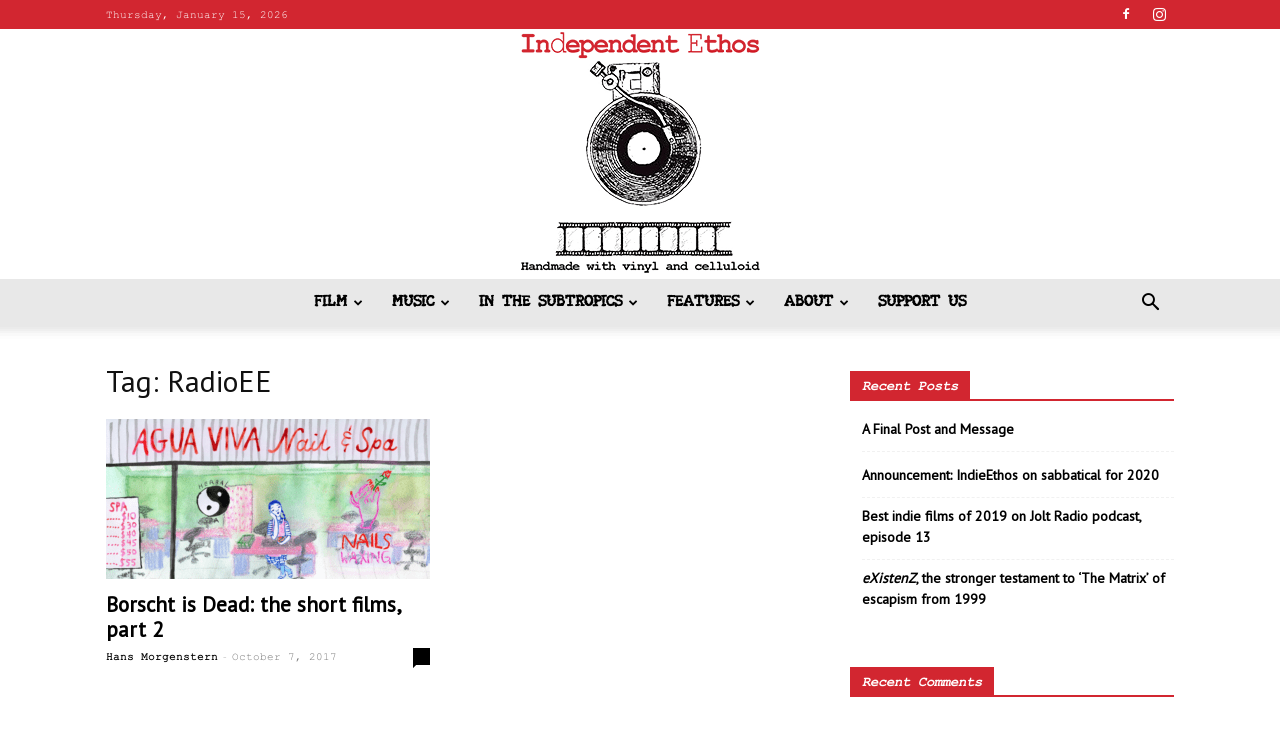

--- FILE ---
content_type: text/html; charset=UTF-8
request_url: https://indieethos.com/tag/radioee/
body_size: 32049
content:
<!doctype html >
<!--[if IE 8]>    <html class="ie8" lang="en"> <![endif]-->
<!--[if IE 9]>    <html class="ie9" lang="en"> <![endif]-->
<!--[if gt IE 8]><!--> <html lang="en-US"> <!--<![endif]-->
<head>
    <title>RadioEE | Independent Ethos</title>
    <meta charset="UTF-8" />
    <meta name="viewport" content="width=device-width, initial-scale=1.0">
    <link rel="pingback" href="https://indieethos.com/xmlrpc.php" />
    <meta name='robots' content='max-image-preview:large' />
	<style>img:is([sizes="auto" i], [sizes^="auto," i]) { contain-intrinsic-size: 3000px 1500px }</style>
	<link rel="icon" type="image/png" href="/wp-content/uploads/2016/09/IE_favacon.jpg"><link rel="apple-touch-icon" sizes="76x76" href="http://iedev2.subculturedigital.com/wp-content/uploads/2016/09/IE_ios_76x76.jpg"/><link rel="apple-touch-icon" sizes="120x120" href="http://iedev2.subculturedigital.com/wp-content/uploads/2016/09/IE_ios_120x120.jpg"/><link rel="apple-touch-icon" sizes="152x152" href="http://iedev2.subculturedigital.com/wp-content/uploads/2016/09/IE_ios_152X152.jpg"/><link rel="apple-touch-icon" sizes="114x114" href="http://iedev2.subculturedigital.com/wp-content/uploads/2016/09/IE_ios_114x114.jpg"/><link rel="apple-touch-icon" sizes="144x144" href="http://iedev2.subculturedigital.com/wp-content/uploads/2016/09/IE_ios_144x144.jpg"/><link rel='dns-prefetch' href='//secure.gravatar.com' />
<link rel='dns-prefetch' href='//stats.wp.com' />
<link rel='dns-prefetch' href='//fonts.googleapis.com' />
<link rel='dns-prefetch' href='//v0.wordpress.com' />
<link rel='dns-prefetch' href='//widgets.wp.com' />
<link rel='dns-prefetch' href='//s0.wp.com' />
<link rel='dns-prefetch' href='//0.gravatar.com' />
<link rel='dns-prefetch' href='//1.gravatar.com' />
<link rel='dns-prefetch' href='//2.gravatar.com' />
<link rel="alternate" type="application/rss+xml" title="Independent Ethos &raquo; Feed" href="https://indieethos.com/feed/" />
<link rel="alternate" type="application/rss+xml" title="Independent Ethos &raquo; Comments Feed" href="https://indieethos.com/comments/feed/" />
<link rel="alternate" type="application/rss+xml" title="Independent Ethos &raquo; RadioEE Tag Feed" href="https://indieethos.com/tag/radioee/feed/" />
<script type="text/javascript">
/* <![CDATA[ */
window._wpemojiSettings = {"baseUrl":"https:\/\/s.w.org\/images\/core\/emoji\/16.0.1\/72x72\/","ext":".png","svgUrl":"https:\/\/s.w.org\/images\/core\/emoji\/16.0.1\/svg\/","svgExt":".svg","source":{"concatemoji":"https:\/\/indieethos.com\/wp-includes\/js\/wp-emoji-release.min.js?ver=6.8.3"}};
/*! This file is auto-generated */
!function(s,n){var o,i,e;function c(e){try{var t={supportTests:e,timestamp:(new Date).valueOf()};sessionStorage.setItem(o,JSON.stringify(t))}catch(e){}}function p(e,t,n){e.clearRect(0,0,e.canvas.width,e.canvas.height),e.fillText(t,0,0);var t=new Uint32Array(e.getImageData(0,0,e.canvas.width,e.canvas.height).data),a=(e.clearRect(0,0,e.canvas.width,e.canvas.height),e.fillText(n,0,0),new Uint32Array(e.getImageData(0,0,e.canvas.width,e.canvas.height).data));return t.every(function(e,t){return e===a[t]})}function u(e,t){e.clearRect(0,0,e.canvas.width,e.canvas.height),e.fillText(t,0,0);for(var n=e.getImageData(16,16,1,1),a=0;a<n.data.length;a++)if(0!==n.data[a])return!1;return!0}function f(e,t,n,a){switch(t){case"flag":return n(e,"\ud83c\udff3\ufe0f\u200d\u26a7\ufe0f","\ud83c\udff3\ufe0f\u200b\u26a7\ufe0f")?!1:!n(e,"\ud83c\udde8\ud83c\uddf6","\ud83c\udde8\u200b\ud83c\uddf6")&&!n(e,"\ud83c\udff4\udb40\udc67\udb40\udc62\udb40\udc65\udb40\udc6e\udb40\udc67\udb40\udc7f","\ud83c\udff4\u200b\udb40\udc67\u200b\udb40\udc62\u200b\udb40\udc65\u200b\udb40\udc6e\u200b\udb40\udc67\u200b\udb40\udc7f");case"emoji":return!a(e,"\ud83e\udedf")}return!1}function g(e,t,n,a){var r="undefined"!=typeof WorkerGlobalScope&&self instanceof WorkerGlobalScope?new OffscreenCanvas(300,150):s.createElement("canvas"),o=r.getContext("2d",{willReadFrequently:!0}),i=(o.textBaseline="top",o.font="600 32px Arial",{});return e.forEach(function(e){i[e]=t(o,e,n,a)}),i}function t(e){var t=s.createElement("script");t.src=e,t.defer=!0,s.head.appendChild(t)}"undefined"!=typeof Promise&&(o="wpEmojiSettingsSupports",i=["flag","emoji"],n.supports={everything:!0,everythingExceptFlag:!0},e=new Promise(function(e){s.addEventListener("DOMContentLoaded",e,{once:!0})}),new Promise(function(t){var n=function(){try{var e=JSON.parse(sessionStorage.getItem(o));if("object"==typeof e&&"number"==typeof e.timestamp&&(new Date).valueOf()<e.timestamp+604800&&"object"==typeof e.supportTests)return e.supportTests}catch(e){}return null}();if(!n){if("undefined"!=typeof Worker&&"undefined"!=typeof OffscreenCanvas&&"undefined"!=typeof URL&&URL.createObjectURL&&"undefined"!=typeof Blob)try{var e="postMessage("+g.toString()+"("+[JSON.stringify(i),f.toString(),p.toString(),u.toString()].join(",")+"));",a=new Blob([e],{type:"text/javascript"}),r=new Worker(URL.createObjectURL(a),{name:"wpTestEmojiSupports"});return void(r.onmessage=function(e){c(n=e.data),r.terminate(),t(n)})}catch(e){}c(n=g(i,f,p,u))}t(n)}).then(function(e){for(var t in e)n.supports[t]=e[t],n.supports.everything=n.supports.everything&&n.supports[t],"flag"!==t&&(n.supports.everythingExceptFlag=n.supports.everythingExceptFlag&&n.supports[t]);n.supports.everythingExceptFlag=n.supports.everythingExceptFlag&&!n.supports.flag,n.DOMReady=!1,n.readyCallback=function(){n.DOMReady=!0}}).then(function(){return e}).then(function(){var e;n.supports.everything||(n.readyCallback(),(e=n.source||{}).concatemoji?t(e.concatemoji):e.wpemoji&&e.twemoji&&(t(e.twemoji),t(e.wpemoji)))}))}((window,document),window._wpemojiSettings);
/* ]]> */
</script>
<style id='wp-emoji-styles-inline-css' type='text/css'>

	img.wp-smiley, img.emoji {
		display: inline !important;
		border: none !important;
		box-shadow: none !important;
		height: 1em !important;
		width: 1em !important;
		margin: 0 0.07em !important;
		vertical-align: -0.1em !important;
		background: none !important;
		padding: 0 !important;
	}
</style>
<link rel='stylesheet' id='wp-block-library-css' href='https://indieethos.com/wp-includes/css/dist/block-library/style.min.css?ver=6.8.3' type='text/css' media='all' />
<style id='classic-theme-styles-inline-css' type='text/css'>
/*! This file is auto-generated */
.wp-block-button__link{color:#fff;background-color:#32373c;border-radius:9999px;box-shadow:none;text-decoration:none;padding:calc(.667em + 2px) calc(1.333em + 2px);font-size:1.125em}.wp-block-file__button{background:#32373c;color:#fff;text-decoration:none}
</style>
<link rel='stylesheet' id='mediaelement-css' href='https://indieethos.com/wp-includes/js/mediaelement/mediaelementplayer-legacy.min.css?ver=4.2.17' type='text/css' media='all' />
<link rel='stylesheet' id='wp-mediaelement-css' href='https://indieethos.com/wp-includes/js/mediaelement/wp-mediaelement.min.css?ver=6.8.3' type='text/css' media='all' />
<style id='jetpack-sharing-buttons-style-inline-css' type='text/css'>
.jetpack-sharing-buttons__services-list{display:flex;flex-direction:row;flex-wrap:wrap;gap:0;list-style-type:none;margin:5px;padding:0}.jetpack-sharing-buttons__services-list.has-small-icon-size{font-size:12px}.jetpack-sharing-buttons__services-list.has-normal-icon-size{font-size:16px}.jetpack-sharing-buttons__services-list.has-large-icon-size{font-size:24px}.jetpack-sharing-buttons__services-list.has-huge-icon-size{font-size:36px}@media print{.jetpack-sharing-buttons__services-list{display:none!important}}.editor-styles-wrapper .wp-block-jetpack-sharing-buttons{gap:0;padding-inline-start:0}ul.jetpack-sharing-buttons__services-list.has-background{padding:1.25em 2.375em}
</style>
<style id='global-styles-inline-css' type='text/css'>
:root{--wp--preset--aspect-ratio--square: 1;--wp--preset--aspect-ratio--4-3: 4/3;--wp--preset--aspect-ratio--3-4: 3/4;--wp--preset--aspect-ratio--3-2: 3/2;--wp--preset--aspect-ratio--2-3: 2/3;--wp--preset--aspect-ratio--16-9: 16/9;--wp--preset--aspect-ratio--9-16: 9/16;--wp--preset--color--black: #000000;--wp--preset--color--cyan-bluish-gray: #abb8c3;--wp--preset--color--white: #ffffff;--wp--preset--color--pale-pink: #f78da7;--wp--preset--color--vivid-red: #cf2e2e;--wp--preset--color--luminous-vivid-orange: #ff6900;--wp--preset--color--luminous-vivid-amber: #fcb900;--wp--preset--color--light-green-cyan: #7bdcb5;--wp--preset--color--vivid-green-cyan: #00d084;--wp--preset--color--pale-cyan-blue: #8ed1fc;--wp--preset--color--vivid-cyan-blue: #0693e3;--wp--preset--color--vivid-purple: #9b51e0;--wp--preset--gradient--vivid-cyan-blue-to-vivid-purple: linear-gradient(135deg,rgba(6,147,227,1) 0%,rgb(155,81,224) 100%);--wp--preset--gradient--light-green-cyan-to-vivid-green-cyan: linear-gradient(135deg,rgb(122,220,180) 0%,rgb(0,208,130) 100%);--wp--preset--gradient--luminous-vivid-amber-to-luminous-vivid-orange: linear-gradient(135deg,rgba(252,185,0,1) 0%,rgba(255,105,0,1) 100%);--wp--preset--gradient--luminous-vivid-orange-to-vivid-red: linear-gradient(135deg,rgba(255,105,0,1) 0%,rgb(207,46,46) 100%);--wp--preset--gradient--very-light-gray-to-cyan-bluish-gray: linear-gradient(135deg,rgb(238,238,238) 0%,rgb(169,184,195) 100%);--wp--preset--gradient--cool-to-warm-spectrum: linear-gradient(135deg,rgb(74,234,220) 0%,rgb(151,120,209) 20%,rgb(207,42,186) 40%,rgb(238,44,130) 60%,rgb(251,105,98) 80%,rgb(254,248,76) 100%);--wp--preset--gradient--blush-light-purple: linear-gradient(135deg,rgb(255,206,236) 0%,rgb(152,150,240) 100%);--wp--preset--gradient--blush-bordeaux: linear-gradient(135deg,rgb(254,205,165) 0%,rgb(254,45,45) 50%,rgb(107,0,62) 100%);--wp--preset--gradient--luminous-dusk: linear-gradient(135deg,rgb(255,203,112) 0%,rgb(199,81,192) 50%,rgb(65,88,208) 100%);--wp--preset--gradient--pale-ocean: linear-gradient(135deg,rgb(255,245,203) 0%,rgb(182,227,212) 50%,rgb(51,167,181) 100%);--wp--preset--gradient--electric-grass: linear-gradient(135deg,rgb(202,248,128) 0%,rgb(113,206,126) 100%);--wp--preset--gradient--midnight: linear-gradient(135deg,rgb(2,3,129) 0%,rgb(40,116,252) 100%);--wp--preset--font-size--small: 11px;--wp--preset--font-size--medium: 20px;--wp--preset--font-size--large: 32px;--wp--preset--font-size--x-large: 42px;--wp--preset--font-size--regular: 15px;--wp--preset--font-size--larger: 50px;--wp--preset--spacing--20: 0.44rem;--wp--preset--spacing--30: 0.67rem;--wp--preset--spacing--40: 1rem;--wp--preset--spacing--50: 1.5rem;--wp--preset--spacing--60: 2.25rem;--wp--preset--spacing--70: 3.38rem;--wp--preset--spacing--80: 5.06rem;--wp--preset--shadow--natural: 6px 6px 9px rgba(0, 0, 0, 0.2);--wp--preset--shadow--deep: 12px 12px 50px rgba(0, 0, 0, 0.4);--wp--preset--shadow--sharp: 6px 6px 0px rgba(0, 0, 0, 0.2);--wp--preset--shadow--outlined: 6px 6px 0px -3px rgba(255, 255, 255, 1), 6px 6px rgba(0, 0, 0, 1);--wp--preset--shadow--crisp: 6px 6px 0px rgba(0, 0, 0, 1);}:where(.is-layout-flex){gap: 0.5em;}:where(.is-layout-grid){gap: 0.5em;}body .is-layout-flex{display: flex;}.is-layout-flex{flex-wrap: wrap;align-items: center;}.is-layout-flex > :is(*, div){margin: 0;}body .is-layout-grid{display: grid;}.is-layout-grid > :is(*, div){margin: 0;}:where(.wp-block-columns.is-layout-flex){gap: 2em;}:where(.wp-block-columns.is-layout-grid){gap: 2em;}:where(.wp-block-post-template.is-layout-flex){gap: 1.25em;}:where(.wp-block-post-template.is-layout-grid){gap: 1.25em;}.has-black-color{color: var(--wp--preset--color--black) !important;}.has-cyan-bluish-gray-color{color: var(--wp--preset--color--cyan-bluish-gray) !important;}.has-white-color{color: var(--wp--preset--color--white) !important;}.has-pale-pink-color{color: var(--wp--preset--color--pale-pink) !important;}.has-vivid-red-color{color: var(--wp--preset--color--vivid-red) !important;}.has-luminous-vivid-orange-color{color: var(--wp--preset--color--luminous-vivid-orange) !important;}.has-luminous-vivid-amber-color{color: var(--wp--preset--color--luminous-vivid-amber) !important;}.has-light-green-cyan-color{color: var(--wp--preset--color--light-green-cyan) !important;}.has-vivid-green-cyan-color{color: var(--wp--preset--color--vivid-green-cyan) !important;}.has-pale-cyan-blue-color{color: var(--wp--preset--color--pale-cyan-blue) !important;}.has-vivid-cyan-blue-color{color: var(--wp--preset--color--vivid-cyan-blue) !important;}.has-vivid-purple-color{color: var(--wp--preset--color--vivid-purple) !important;}.has-black-background-color{background-color: var(--wp--preset--color--black) !important;}.has-cyan-bluish-gray-background-color{background-color: var(--wp--preset--color--cyan-bluish-gray) !important;}.has-white-background-color{background-color: var(--wp--preset--color--white) !important;}.has-pale-pink-background-color{background-color: var(--wp--preset--color--pale-pink) !important;}.has-vivid-red-background-color{background-color: var(--wp--preset--color--vivid-red) !important;}.has-luminous-vivid-orange-background-color{background-color: var(--wp--preset--color--luminous-vivid-orange) !important;}.has-luminous-vivid-amber-background-color{background-color: var(--wp--preset--color--luminous-vivid-amber) !important;}.has-light-green-cyan-background-color{background-color: var(--wp--preset--color--light-green-cyan) !important;}.has-vivid-green-cyan-background-color{background-color: var(--wp--preset--color--vivid-green-cyan) !important;}.has-pale-cyan-blue-background-color{background-color: var(--wp--preset--color--pale-cyan-blue) !important;}.has-vivid-cyan-blue-background-color{background-color: var(--wp--preset--color--vivid-cyan-blue) !important;}.has-vivid-purple-background-color{background-color: var(--wp--preset--color--vivid-purple) !important;}.has-black-border-color{border-color: var(--wp--preset--color--black) !important;}.has-cyan-bluish-gray-border-color{border-color: var(--wp--preset--color--cyan-bluish-gray) !important;}.has-white-border-color{border-color: var(--wp--preset--color--white) !important;}.has-pale-pink-border-color{border-color: var(--wp--preset--color--pale-pink) !important;}.has-vivid-red-border-color{border-color: var(--wp--preset--color--vivid-red) !important;}.has-luminous-vivid-orange-border-color{border-color: var(--wp--preset--color--luminous-vivid-orange) !important;}.has-luminous-vivid-amber-border-color{border-color: var(--wp--preset--color--luminous-vivid-amber) !important;}.has-light-green-cyan-border-color{border-color: var(--wp--preset--color--light-green-cyan) !important;}.has-vivid-green-cyan-border-color{border-color: var(--wp--preset--color--vivid-green-cyan) !important;}.has-pale-cyan-blue-border-color{border-color: var(--wp--preset--color--pale-cyan-blue) !important;}.has-vivid-cyan-blue-border-color{border-color: var(--wp--preset--color--vivid-cyan-blue) !important;}.has-vivid-purple-border-color{border-color: var(--wp--preset--color--vivid-purple) !important;}.has-vivid-cyan-blue-to-vivid-purple-gradient-background{background: var(--wp--preset--gradient--vivid-cyan-blue-to-vivid-purple) !important;}.has-light-green-cyan-to-vivid-green-cyan-gradient-background{background: var(--wp--preset--gradient--light-green-cyan-to-vivid-green-cyan) !important;}.has-luminous-vivid-amber-to-luminous-vivid-orange-gradient-background{background: var(--wp--preset--gradient--luminous-vivid-amber-to-luminous-vivid-orange) !important;}.has-luminous-vivid-orange-to-vivid-red-gradient-background{background: var(--wp--preset--gradient--luminous-vivid-orange-to-vivid-red) !important;}.has-very-light-gray-to-cyan-bluish-gray-gradient-background{background: var(--wp--preset--gradient--very-light-gray-to-cyan-bluish-gray) !important;}.has-cool-to-warm-spectrum-gradient-background{background: var(--wp--preset--gradient--cool-to-warm-spectrum) !important;}.has-blush-light-purple-gradient-background{background: var(--wp--preset--gradient--blush-light-purple) !important;}.has-blush-bordeaux-gradient-background{background: var(--wp--preset--gradient--blush-bordeaux) !important;}.has-luminous-dusk-gradient-background{background: var(--wp--preset--gradient--luminous-dusk) !important;}.has-pale-ocean-gradient-background{background: var(--wp--preset--gradient--pale-ocean) !important;}.has-electric-grass-gradient-background{background: var(--wp--preset--gradient--electric-grass) !important;}.has-midnight-gradient-background{background: var(--wp--preset--gradient--midnight) !important;}.has-small-font-size{font-size: var(--wp--preset--font-size--small) !important;}.has-medium-font-size{font-size: var(--wp--preset--font-size--medium) !important;}.has-large-font-size{font-size: var(--wp--preset--font-size--large) !important;}.has-x-large-font-size{font-size: var(--wp--preset--font-size--x-large) !important;}
:where(.wp-block-post-template.is-layout-flex){gap: 1.25em;}:where(.wp-block-post-template.is-layout-grid){gap: 1.25em;}
:where(.wp-block-columns.is-layout-flex){gap: 2em;}:where(.wp-block-columns.is-layout-grid){gap: 2em;}
:root :where(.wp-block-pullquote){font-size: 1.5em;line-height: 1.6;}
</style>
<link rel='stylesheet' id='td-plugin-multi-purpose-css' href='https://indieethos.com/wp-content/plugins/td-composer/td-multi-purpose/style.css?ver=cc1840e9c933374cafb3d94619867f37' type='text/css' media='all' />
<link rel='stylesheet' id='google-fonts-style-css' href='https://fonts.googleapis.com/css?family=PT+Sans%3A400%7COpen+Sans%3A400%2C600%2C700%7CRoboto%3A400%2C500%2C700&#038;display=swap&#038;ver=12.4' type='text/css' media='all' />
<link rel='stylesheet' id='jetpack_likes-css' href='https://indieethos.com/wp-content/plugins/jetpack/modules/likes/style.css?ver=14.9.1' type='text/css' media='all' />
<link rel='stylesheet' id='jetpack-subscriptions-css' href='https://indieethos.com/wp-content/plugins/jetpack/_inc/build/subscriptions/subscriptions.min.css?ver=14.9.1' type='text/css' media='all' />
<link rel='stylesheet' id='td-theme-css' href='https://indieethos.com/wp-content/themes/Newspaper/style.css?ver=12.4' type='text/css' media='all' />
<style id='td-theme-inline-css' type='text/css'>
    
        @media (max-width: 767px) {
            .td-header-desktop-wrap {
                display: none;
            }
        }
        @media (min-width: 767px) {
            .td-header-mobile-wrap {
                display: none;
            }
        }
    
	
</style>
<link rel='stylesheet' id='td-legacy-framework-front-style-css' href='https://indieethos.com/wp-content/plugins/td-composer/legacy/Newspaper/assets/css/td_legacy_main.css?ver=cc1840e9c933374cafb3d94619867f37' type='text/css' media='all' />
<link rel='stylesheet' id='td-standard-pack-framework-front-style-css' href='https://indieethos.com/wp-content/plugins/td-standard-pack/Newspaper/assets/css/td_standard_pack_main.css?ver=d39710269e5f4389cf7661fe4fdc36f9' type='text/css' media='all' />
<link rel='stylesheet' id='tdb_style_cloud_templates_front-css' href='https://indieethos.com/wp-content/plugins/td-cloud-library/assets/css/tdb_main.css?ver=ec3d2d0202aa1c6516855c14ff9ec3ea' type='text/css' media='all' />
<script type="text/javascript" src="https://indieethos.com/wp-includes/js/jquery/jquery.min.js?ver=3.7.1" id="jquery-core-js"></script>
<script type="text/javascript" src="https://indieethos.com/wp-includes/js/jquery/jquery-migrate.min.js?ver=3.4.1" id="jquery-migrate-js"></script>
<link rel="https://api.w.org/" href="https://indieethos.com/wp-json/" /><link rel="alternate" title="JSON" type="application/json" href="https://indieethos.com/wp-json/wp/v2/tags/5473" /><link rel="EditURI" type="application/rsd+xml" title="RSD" href="https://indieethos.com/xmlrpc.php?rsd" />
<meta name="generator" content="WordPress 6.8.3" />
	<style>img#wpstats{display:none}</style>
		<!--[if lt IE 9]><script src="https://cdnjs.cloudflare.com/ajax/libs/html5shiv/3.7.3/html5shiv.js"></script><![endif]-->
        <script>
        window.tdb_global_vars = {"wpRestUrl":"https:\/\/indieethos.com\/wp-json\/","permalinkStructure":"\/%year%\/%monthnum%\/%day%\/%postname%\/"};
        window.tdb_p_autoload_vars = {"isAjax":false,"isAdminBarShowing":false,"autoloadScrollPercent":50};
    </script>
    
    <style id="tdb-global-colors">
        :root {--accent-color: #fff;}
    </style>
	
<style type="text/css">.recentcomments a{display:inline !important;padding:0 !important;margin:0 !important;}</style>
<!-- Jetpack Open Graph Tags -->
<meta property="og:type" content="website" />
<meta property="og:title" content="RadioEE &#8211; Independent Ethos" />
<meta property="og:url" content="https://indieethos.com/tag/radioee/" />
<meta property="og:site_name" content="Independent Ethos" />
<meta property="og:image" content="https://s0.wp.com/i/blank.jpg" />
<meta property="og:image:width" content="200" />
<meta property="og:image:height" content="200" />
<meta property="og:image:alt" content="" />
<meta property="og:locale" content="en_US" />

<!-- End Jetpack Open Graph Tags -->

<!-- JS generated by theme -->

<script>
    
    

	    var tdBlocksArray = []; //here we store all the items for the current page

	    //td_block class - each ajax block uses a object of this class for requests
	    function tdBlock() {
		    this.id = '';
		    this.block_type = 1; //block type id (1-234 etc)
		    this.atts = '';
		    this.td_column_number = '';
		    this.td_current_page = 1; //
		    this.post_count = 0; //from wp
		    this.found_posts = 0; //from wp
		    this.max_num_pages = 0; //from wp
		    this.td_filter_value = ''; //current live filter value
		    this.is_ajax_running = false;
		    this.td_user_action = ''; // load more or infinite loader (used by the animation)
		    this.header_color = '';
		    this.ajax_pagination_infinite_stop = ''; //show load more at page x
	    }


        // td_js_generator - mini detector
        (function(){
            var htmlTag = document.getElementsByTagName("html")[0];

	        if ( navigator.userAgent.indexOf("MSIE 10.0") > -1 ) {
                htmlTag.className += ' ie10';
            }

            if ( !!navigator.userAgent.match(/Trident.*rv\:11\./) ) {
                htmlTag.className += ' ie11';
            }

	        if ( navigator.userAgent.indexOf("Edge") > -1 ) {
                htmlTag.className += ' ieEdge';
            }

            if ( /(iPad|iPhone|iPod)/g.test(navigator.userAgent) ) {
                htmlTag.className += ' td-md-is-ios';
            }

            var user_agent = navigator.userAgent.toLowerCase();
            if ( user_agent.indexOf("android") > -1 ) {
                htmlTag.className += ' td-md-is-android';
            }

            if ( -1 !== navigator.userAgent.indexOf('Mac OS X')  ) {
                htmlTag.className += ' td-md-is-os-x';
            }

            if ( /chrom(e|ium)/.test(navigator.userAgent.toLowerCase()) ) {
               htmlTag.className += ' td-md-is-chrome';
            }

            if ( -1 !== navigator.userAgent.indexOf('Firefox') ) {
                htmlTag.className += ' td-md-is-firefox';
            }

            if ( -1 !== navigator.userAgent.indexOf('Safari') && -1 === navigator.userAgent.indexOf('Chrome') ) {
                htmlTag.className += ' td-md-is-safari';
            }

            if( -1 !== navigator.userAgent.indexOf('IEMobile') ){
                htmlTag.className += ' td-md-is-iemobile';
            }

        })();




        var tdLocalCache = {};

        ( function () {
            "use strict";

            tdLocalCache = {
                data: {},
                remove: function (resource_id) {
                    delete tdLocalCache.data[resource_id];
                },
                exist: function (resource_id) {
                    return tdLocalCache.data.hasOwnProperty(resource_id) && tdLocalCache.data[resource_id] !== null;
                },
                get: function (resource_id) {
                    return tdLocalCache.data[resource_id];
                },
                set: function (resource_id, cachedData) {
                    tdLocalCache.remove(resource_id);
                    tdLocalCache.data[resource_id] = cachedData;
                }
            };
        })();

    
    
var td_viewport_interval_list=[{"limitBottom":767,"sidebarWidth":228},{"limitBottom":1018,"sidebarWidth":300},{"limitBottom":1140,"sidebarWidth":324}];
var td_animation_stack_effect="type0";
var tds_animation_stack=true;
var td_animation_stack_specific_selectors=".entry-thumb, img, .td-lazy-img";
var td_animation_stack_general_selectors=".td-animation-stack img, .td-animation-stack .entry-thumb, .post img, .td-animation-stack .td-lazy-img";
var tdc_is_installed="yes";
var td_ajax_url="https:\/\/indieethos.com\/wp-admin\/admin-ajax.php?td_theme_name=Newspaper&v=12.4";
var td_get_template_directory_uri="https:\/\/indieethos.com\/wp-content\/plugins\/td-composer\/legacy\/common";
var tds_snap_menu="snap";
var tds_logo_on_sticky="show";
var tds_header_style="10";
var td_please_wait="Please wait...";
var td_email_user_pass_incorrect="User or password incorrect!";
var td_email_user_incorrect="Email or username incorrect!";
var td_email_incorrect="Email incorrect!";
var td_user_incorrect="Username incorrect!";
var td_email_user_empty="Email or username empty!";
var td_pass_empty="Pass empty!";
var td_pass_pattern_incorrect="Invalid Pass Pattern!";
var td_retype_pass_incorrect="Retyped Pass incorrect!";
var tds_more_articles_on_post_enable="show";
var tds_more_articles_on_post_time_to_wait="3";
var tds_more_articles_on_post_pages_distance_from_top=0;
var tds_theme_color_site_wide="#d22630";
var tds_smart_sidebar="";
var tdThemeName="Newspaper";
var tdThemeNameWl="Newspaper";
var td_magnific_popup_translation_tPrev="Previous (Left arrow key)";
var td_magnific_popup_translation_tNext="Next (Right arrow key)";
var td_magnific_popup_translation_tCounter="%curr% of %total%";
var td_magnific_popup_translation_ajax_tError="The content from %url% could not be loaded.";
var td_magnific_popup_translation_image_tError="The image #%curr% could not be loaded.";
var tdBlockNonce="c93131cf08";
var tdDateNamesI18n={"month_names":["January","February","March","April","May","June","July","August","September","October","November","December"],"month_names_short":["Jan","Feb","Mar","Apr","May","Jun","Jul","Aug","Sep","Oct","Nov","Dec"],"day_names":["Sunday","Monday","Tuesday","Wednesday","Thursday","Friday","Saturday"],"day_names_short":["Sun","Mon","Tue","Wed","Thu","Fri","Sat"]};
var tdb_modal_confirm="Save";
var tdb_modal_cancel="Cancel";
var tdb_modal_confirm_alt="Yes";
var tdb_modal_cancel_alt="No";
var td_ad_background_click_link="";
var td_ad_background_click_target="";
</script>


<!-- Header style compiled by theme -->

<style>
    

                                    @font-face {
                                      font-family: "AA_typewriter";
                                      src: local("AA_typewriter"), url("/wp-content/uploads/2016/09/AA_typewriter.woff") format("woff");
                                    }
                                
                                    @font-face {
                                      font-family: "cour";
                                      src: local("cour"), url("/wp-content/uploads/2016/09/cour.woff") format("woff");
                                    }
                                
                                    @font-face {
                                      font-family: "courbi";
                                      src: local("courbi"), url("/wp-content/uploads/2016/09/courbi.woff") format("woff");
                                    }
                                
.td-header-wrap .black-menu .sf-menu > .current-menu-item > a,
    .td-header-wrap .black-menu .sf-menu > .current-menu-ancestor > a,
    .td-header-wrap .black-menu .sf-menu > .current-category-ancestor > a,
    .td-header-wrap .black-menu .sf-menu > li > a:hover,
    .td-header-wrap .black-menu .sf-menu > .sfHover > a,
    .sf-menu > .current-menu-item > a:after,
    .sf-menu > .current-menu-ancestor > a:after,
    .sf-menu > .current-category-ancestor > a:after,
    .sf-menu > li:hover > a:after,
    .sf-menu > .sfHover > a:after,
    .header-search-wrap .td-drop-down-search:after,
    .header-search-wrap .td-drop-down-search .btn:hover,
    input[type=submit]:hover,
    .td-read-more a,
    .td-post-category:hover,
    body .td_top_authors .td-active .td-author-post-count,
    body .td_top_authors .td-active .td-author-comments-count,
    body .td_top_authors .td_mod_wrap:hover .td-author-post-count,
    body .td_top_authors .td_mod_wrap:hover .td-author-comments-count,
    .td-404-sub-sub-title a:hover,
    .td-search-form-widget .wpb_button:hover,
    .td-rating-bar-wrap div,
    .dropcap,
    .td_wrapper_video_playlist .td_video_controls_playlist_wrapper,
    .wpb_default,
    .wpb_default:hover,
    .td-left-smart-list:hover,
    .td-right-smart-list:hover,
    #bbpress-forums button:hover,
    .bbp_widget_login .button:hover,
    .td-footer-wrapper .td-post-category,
    .td-footer-wrapper .widget_product_search input[type="submit"]:hover,
    .single-product .product .summary .cart .button:hover,
    .td-next-prev-wrap a:hover,
    .td-load-more-wrap a:hover,
    .td-post-small-box a:hover,
    .page-nav .current,
    .page-nav:first-child > div,
    #bbpress-forums .bbp-pagination .current,
    #bbpress-forums #bbp-single-user-details #bbp-user-navigation li.current a,
    .td-theme-slider:hover .slide-meta-cat a,
    a.vc_btn-black:hover,
    .td-trending-now-wrapper:hover .td-trending-now-title,
    .td-scroll-up,
    .td-smart-list-button:hover,
    .td-weather-information:before,
    .td-weather-week:before,
    .td_block_exchange .td-exchange-header:before,
    .td-pulldown-syle-2 .td-subcat-dropdown ul:after,
    .td_block_template_9 .td-block-title:after,
    .td_block_template_15 .td-block-title:before,
    div.wpforms-container .wpforms-form div.wpforms-submit-container button[type=submit],
    .td-close-video-fixed {
        background-color: #d22630;
    }

    .td_block_template_4 .td-related-title .td-cur-simple-item:before {
        border-color: #d22630 transparent transparent transparent !important;
    }
    
    
    .td_block_template_4 .td-related-title .td-cur-simple-item,
    .td_block_template_3 .td-related-title .td-cur-simple-item,
    .td_block_template_9 .td-related-title:after {
        background-color: #d22630;
    }

    a,
    cite a:hover,
    .td-page-content blockquote p,
    .td-post-content blockquote p,
    .mce-content-body blockquote p,
    .comment-content blockquote p,
    .wpb_text_column blockquote p,
    .td_block_text_with_title blockquote p,
    .td_module_wrap:hover .entry-title a,
    .td-subcat-filter .td-subcat-list a:hover,
    .td-subcat-filter .td-subcat-dropdown a:hover,
    .td_quote_on_blocks,
    .dropcap2,
    .dropcap3,
    body .td_top_authors .td-active .td-authors-name a,
    body .td_top_authors .td_mod_wrap:hover .td-authors-name a,
    .td-post-next-prev-content a:hover,
    .author-box-wrap .td-author-social a:hover,
    .td-author-name a:hover,
    .td-author-url a:hover,
    .comment-reply-link:hover,
    .logged-in-as a:hover,
    #cancel-comment-reply-link:hover,
    .td-search-query,
    .widget a:hover,
    .td_wp_recentcomments a:hover,
    .archive .widget_archive .current,
    .archive .widget_archive .current a,
    .widget_calendar tfoot a:hover,
    #bbpress-forums li.bbp-header .bbp-reply-content span a:hover,
    #bbpress-forums .bbp-forum-freshness a:hover,
    #bbpress-forums .bbp-topic-freshness a:hover,
    #bbpress-forums .bbp-forums-list li a:hover,
    #bbpress-forums .bbp-forum-title:hover,
    #bbpress-forums .bbp-topic-permalink:hover,
    #bbpress-forums .bbp-topic-started-by a:hover,
    #bbpress-forums .bbp-topic-started-in a:hover,
    #bbpress-forums .bbp-body .super-sticky li.bbp-topic-title .bbp-topic-permalink,
    #bbpress-forums .bbp-body .sticky li.bbp-topic-title .bbp-topic-permalink,
    .widget_display_replies .bbp-author-name,
    .widget_display_topics .bbp-author-name,
    .td-subfooter-menu li a:hover,
    a.vc_btn-black:hover,
    .td-smart-list-dropdown-wrap .td-smart-list-button:hover,
    .td-instagram-user a,
    .td-block-title-wrap .td-wrapper-pulldown-filter .td-pulldown-filter-display-option:hover,
    .td-block-title-wrap .td-wrapper-pulldown-filter .td-pulldown-filter-display-option:hover i,
    .td-block-title-wrap .td-wrapper-pulldown-filter .td-pulldown-filter-link:hover,
    .td-block-title-wrap .td-wrapper-pulldown-filter .td-pulldown-filter-item .td-cur-simple-item,
    .td-pulldown-syle-2 .td-subcat-dropdown:hover .td-subcat-more span,
    .td-pulldown-syle-2 .td-subcat-dropdown:hover .td-subcat-more i,
    .td-pulldown-syle-3 .td-subcat-dropdown:hover .td-subcat-more span,
    .td-pulldown-syle-3 .td-subcat-dropdown:hover .td-subcat-more i,
    .td_block_template_2 .td-related-title .td-cur-simple-item,
    .td_block_template_5 .td-related-title .td-cur-simple-item,
    .td_block_template_6 .td-related-title .td-cur-simple-item,
    .td_block_template_7 .td-related-title .td-cur-simple-item,
    .td_block_template_8 .td-related-title .td-cur-simple-item,
    .td_block_template_9 .td-related-title .td-cur-simple-item,
    .td_block_template_10 .td-related-title .td-cur-simple-item,
    .td_block_template_11 .td-related-title .td-cur-simple-item,
    .td_block_template_12 .td-related-title .td-cur-simple-item,
    .td_block_template_13 .td-related-title .td-cur-simple-item,
    .td_block_template_14 .td-related-title .td-cur-simple-item,
    .td_block_template_15 .td-related-title .td-cur-simple-item,
    .td_block_template_16 .td-related-title .td-cur-simple-item,
    .td_block_template_17 .td-related-title .td-cur-simple-item,
    .td-theme-wrap .sf-menu ul .td-menu-item > a:hover,
    .td-theme-wrap .sf-menu ul .sfHover > a,
    .td-theme-wrap .sf-menu ul .current-menu-ancestor > a,
    .td-theme-wrap .sf-menu ul .current-category-ancestor > a,
    .td-theme-wrap .sf-menu ul .current-menu-item > a,
    .td_outlined_btn,
    body .td_block_categories_tags .td-ct-item:hover,
    body .td_block_list_menu li.current-menu-item > a,
    body .td_block_list_menu li.current-menu-ancestor > a,
    body .td_block_list_menu li.current-category-ancestor > a {
        color: #d22630;
    }

    a.vc_btn-black.vc_btn_square_outlined:hover,
    a.vc_btn-black.vc_btn_outlined:hover {
        color: #d22630 !important;
    }

    .td-next-prev-wrap a:hover,
    .td-load-more-wrap a:hover,
    .td-post-small-box a:hover,
    .page-nav .current,
    .page-nav:first-child > div,
    #bbpress-forums .bbp-pagination .current,
    .post .td_quote_box,
    .page .td_quote_box,
    a.vc_btn-black:hover,
    .td_block_template_5 .td-block-title > *,
    .td_outlined_btn {
        border-color: #d22630;
    }

    .td_wrapper_video_playlist .td_video_currently_playing:after {
        border-color: #d22630 !important;
    }

    .header-search-wrap .td-drop-down-search:before {
        border-color: transparent transparent #d22630 transparent;
    }

    .block-title > span,
    .block-title > a,
    .block-title > label,
    .widgettitle,
    .widgettitle:after,
    body .td-trending-now-title,
    .td-trending-now-wrapper:hover .td-trending-now-title,
    .wpb_tabs li.ui-tabs-active a,
    .wpb_tabs li:hover a,
    .vc_tta-container .vc_tta-color-grey.vc_tta-tabs-position-top.vc_tta-style-classic .vc_tta-tabs-container .vc_tta-tab.vc_active > a,
    .vc_tta-container .vc_tta-color-grey.vc_tta-tabs-position-top.vc_tta-style-classic .vc_tta-tabs-container .vc_tta-tab:hover > a,
    .td_block_template_1 .td-related-title .td-cur-simple-item,
    .td-subcat-filter .td-subcat-dropdown:hover .td-subcat-more, 
    .td_3D_btn,
    .td_shadow_btn,
    .td_default_btn,
    .td_round_btn, 
    .td_outlined_btn:hover {
    	background-color: #d22630;
    }
    .block-title,
    .td_block_template_1 .td-related-title,
    .wpb_tabs .wpb_tabs_nav,
    .vc_tta-container .vc_tta-color-grey.vc_tta-tabs-position-top.vc_tta-style-classic .vc_tta-tabs-container {
        border-color: #d22630;
    }
    .td_block_wrap .td-subcat-item a.td-cur-simple-item {
	    color: #d22630;
	}


    
    .td-grid-style-4 .entry-title
    {
        background-color: rgba(210, 38, 48, 0.7);
    }


    
    @media (max-width: 767px) {
        body .td-header-wrap .td-header-main-menu {
            background-color: #ffffff !important;
        }
    }


    
    @media (max-width: 767px) {
        body #td-top-mobile-toggle i,
        .td-header-wrap .header-search-wrap .td-icon-search {
            color: #424242 !important;
        }
    }

    
    .td-menu-background:before,
    .td-search-background:before {
        background: #d22630;
        background: -moz-linear-gradient(top, #d22630 0%, #54001c 100%);
        background: -webkit-gradient(left top, left bottom, color-stop(0%, #d22630), color-stop(100%, #54001c));
        background: -webkit-linear-gradient(top, #d22630 0%, #54001c 100%);
        background: -o-linear-gradient(top, #d22630 0%, #54001c 100%);
        background: -ms-linear-gradient(top, #d22630 0%, #54001c 100%);
        background: linear-gradient(to bottom, #d22630 0%, #54001c 100%);
        filter: progid:DXImageTransform.Microsoft.gradient( startColorstr='#d22630', endColorstr='#54001c', GradientType=0 );
    }

    
    .td-mobile-content .current-menu-item > a,
    .td-mobile-content .current-menu-ancestor > a,
    .td-mobile-content .current-category-ancestor > a,
    #td-mobile-nav .td-menu-login-section a:hover,
    #td-mobile-nav .td-register-section a:hover,
    #td-mobile-nav .td-menu-socials-wrap a:hover i,
    .td-search-close span:hover i {
        color: #4c4c4c;
    }

    
    ul.sf-menu > .menu-item > a {
        font-family:AA_typewriter;
	text-transform:uppercase;
	
    }
    
    .sf-menu ul .menu-item a {
        font-family:AA_typewriter;
	font-size:16px;
	text-transform:uppercase;
	
    }
    
    .td-mobile-content .td-mobile-main-menu > li > a {
        font-family:AA_typewriter;
	
    }
    
    .td-mobile-content .sub-menu a {
        font-family:AA_typewriter;
	
    }
    
	#td-mobile-nav,
	#td-mobile-nav .wpb_button,
	.td-search-wrap-mob {
		font-family:cour;
	
	}


	
    .td-page-title,
    .td-category-title-holder .td-page-title {
    	font-family:"PT Sans";
	
    }
    
    .td-page-content p,
    .td-page-content li,
    .td-page-content .td_block_text_with_title,
    .wpb_text_column p {
    	font-family:cour;
	
    }
    
    .td-page-content h1,
    .wpb_text_column h1 {
    	font-family:courbi;
	
    }
    
    .td-page-content h2,
    .wpb_text_column h2 {
    	font-family:courbi;
	
    }
    
    .td-page-content h3,
    .wpb_text_column h3 {
    	font-family:courbi;
	
    }
    
    .td-page-content h4,
    .wpb_text_column h4 {
    	font-family:courbi;
	
    }
    
    .td-page-content h5,
    .wpb_text_column h5 {
    	font-family:courbi;
	
    }
    
    .td-page-content h6,
    .wpb_text_column h6 {
    	font-family:courbi;
	
    }



	
    body, p {
    	font-family:cour;
	
    }




    
    .white-popup-block:after {
        background: #d22630;
        background: -moz-linear-gradient(45deg, #d22630 0%, #d1575d 100%);
        background: -webkit-gradient(left bottom, right top, color-stop(0%, #d22630), color-stop(100%, #d1575d));
        background: -webkit-linear-gradient(45deg, #d22630 0%, #d1575d 100%);
        background: linear-gradient(45deg, #d22630 0%, #d1575d 100%);
    }
                                    @font-face {
                                      font-family: "AA_typewriter";
                                      src: local("AA_typewriter"), url("/wp-content/uploads/2016/09/AA_typewriter.woff") format("woff");
                                    }
                                
                                    @font-face {
                                      font-family: "cour";
                                      src: local("cour"), url("/wp-content/uploads/2016/09/cour.woff") format("woff");
                                    }
                                
                                    @font-face {
                                      font-family: "courbi";
                                      src: local("courbi"), url("/wp-content/uploads/2016/09/courbi.woff") format("woff");
                                    }
                                
.td-header-style-12 .td-header-menu-wrap-full,
    .td-header-style-12 .td-affix,
    .td-grid-style-1.td-hover-1 .td-big-grid-post:hover .td-post-category,
    .td-grid-style-5.td-hover-1 .td-big-grid-post:hover .td-post-category,
    .td_category_template_3 .td-current-sub-category,
    .td_category_template_8 .td-category-header .td-category a.td-current-sub-category,
    .td_category_template_4 .td-category-siblings .td-category a:hover,
     .td_block_big_grid_9.td-grid-style-1 .td-post-category,
    .td_block_big_grid_9.td-grid-style-5 .td-post-category,
    .td-grid-style-6.td-hover-1 .td-module-thumb:after,
     .tdm-menu-active-style5 .td-header-menu-wrap .sf-menu > .current-menu-item > a,
    .tdm-menu-active-style5 .td-header-menu-wrap .sf-menu > .current-menu-ancestor > a,
    .tdm-menu-active-style5 .td-header-menu-wrap .sf-menu > .current-category-ancestor > a,
    .tdm-menu-active-style5 .td-header-menu-wrap .sf-menu > li > a:hover,
    .tdm-menu-active-style5 .td-header-menu-wrap .sf-menu > .sfHover > a {
        background-color: #d22630;
    }
    
    .td_mega_menu_sub_cats .cur-sub-cat,
    .td-mega-span h3 a:hover,
    .td_mod_mega_menu:hover .entry-title a,
    .header-search-wrap .result-msg a:hover,
    .td-header-top-menu .td-drop-down-search .td_module_wrap:hover .entry-title a,
    .td-header-top-menu .td-icon-search:hover,
    .td-header-wrap .result-msg a:hover,
    .top-header-menu li a:hover,
    .top-header-menu .current-menu-item > a,
    .top-header-menu .current-menu-ancestor > a,
    .top-header-menu .current-category-ancestor > a,
    .td-social-icon-wrap > a:hover,
    .td-header-sp-top-widget .td-social-icon-wrap a:hover,
    .td_mod_related_posts:hover h3 > a,
    .td-post-template-11 .td-related-title .td-related-left:hover,
    .td-post-template-11 .td-related-title .td-related-right:hover,
    .td-post-template-11 .td-related-title .td-cur-simple-item,
    .td-post-template-11 .td_block_related_posts .td-next-prev-wrap a:hover,
    .td-category-header .td-pulldown-category-filter-link:hover,
    .td-category-siblings .td-subcat-dropdown a:hover,
    .td-category-siblings .td-subcat-dropdown a.td-current-sub-category,
    .footer-text-wrap .footer-email-wrap a,
    .footer-social-wrap a:hover,
    .td_module_17 .td-read-more a:hover,
    .td_module_18 .td-read-more a:hover,
    .td_module_19 .td-post-author-name a:hover,
    .td-pulldown-syle-2 .td-subcat-dropdown:hover .td-subcat-more span,
    .td-pulldown-syle-2 .td-subcat-dropdown:hover .td-subcat-more i,
    .td-pulldown-syle-3 .td-subcat-dropdown:hover .td-subcat-more span,
    .td-pulldown-syle-3 .td-subcat-dropdown:hover .td-subcat-more i,
    .tdm-menu-active-style3 .tdm-header.td-header-wrap .sf-menu > .current-category-ancestor > a,
    .tdm-menu-active-style3 .tdm-header.td-header-wrap .sf-menu > .current-menu-ancestor > a,
    .tdm-menu-active-style3 .tdm-header.td-header-wrap .sf-menu > .current-menu-item > a,
    .tdm-menu-active-style3 .tdm-header.td-header-wrap .sf-menu > .sfHover > a,
    .tdm-menu-active-style3 .tdm-header.td-header-wrap .sf-menu > li > a:hover {
        color: #d22630;
    }
    
    .td-mega-menu-page .wpb_content_element ul li a:hover,
    .td-theme-wrap .td-aj-search-results .td_module_wrap:hover .entry-title a,
    .td-theme-wrap .header-search-wrap .result-msg a:hover {
        color: #d22630 !important;
    }
    
    .td_category_template_8 .td-category-header .td-category a.td-current-sub-category,
    .td_category_template_4 .td-category-siblings .td-category a:hover,
    .tdm-menu-active-style4 .tdm-header .sf-menu > .current-menu-item > a,
    .tdm-menu-active-style4 .tdm-header .sf-menu > .current-menu-ancestor > a,
    .tdm-menu-active-style4 .tdm-header .sf-menu > .current-category-ancestor > a,
    .tdm-menu-active-style4 .tdm-header .sf-menu > li > a:hover,
    .tdm-menu-active-style4 .tdm-header .sf-menu > .sfHover > a {
        border-color: #d22630;
    }
    
    


    
    .td-header-wrap .td-header-top-menu-full,
    .td-header-wrap .top-header-menu .sub-menu,
    .tdm-header-style-1.td-header-wrap .td-header-top-menu-full,
    .tdm-header-style-1.td-header-wrap .top-header-menu .sub-menu,
    .tdm-header-style-2.td-header-wrap .td-header-top-menu-full,
    .tdm-header-style-2.td-header-wrap .top-header-menu .sub-menu,
    .tdm-header-style-3.td-header-wrap .td-header-top-menu-full,
    .tdm-header-style-3.td-header-wrap .top-header-menu .sub-menu {
        background-color: #d22630;
    }
    .td-header-style-8 .td-header-top-menu-full {
        background-color: transparent;
    }
    .td-header-style-8 .td-header-top-menu-full .td-header-top-menu {
        background-color: #d22630;
        padding-left: 15px;
        padding-right: 15px;
    }

    .td-header-wrap .td-header-top-menu-full .td-header-top-menu,
    .td-header-wrap .td-header-top-menu-full {
        border-bottom: none;
    }


    
    .td-header-top-menu,
    .td-header-top-menu a,
    .td-header-wrap .td-header-top-menu-full .td-header-top-menu,
    .td-header-wrap .td-header-top-menu-full a,
    .td-header-style-8 .td-header-top-menu,
    .td-header-style-8 .td-header-top-menu a,
    .td-header-top-menu .td-drop-down-search .entry-title a {
        color: #ffffff;
    }

    
    .top-header-menu .current-menu-item > a,
    .top-header-menu .current-menu-ancestor > a,
    .top-header-menu .current-category-ancestor > a,
    .top-header-menu li a:hover,
    .td-header-sp-top-widget .td-icon-search:hover {
        color: #ffffff;
    }

    
    .td-header-wrap .td-header-sp-top-widget .td-icon-font,
    .td-header-style-7 .td-header-top-menu .td-social-icon-wrap .td-icon-font {
        color: #ffffff;
    }

    
    .td-header-wrap .td-header-sp-top-widget i.td-icon-font:hover {
        color: #494949;
    }


    
    .td-header-wrap .td-header-menu-wrap-full,
    .td-header-menu-wrap.td-affix,
    .td-header-style-3 .td-header-main-menu,
    .td-header-style-3 .td-affix .td-header-main-menu,
    .td-header-style-4 .td-header-main-menu,
    .td-header-style-4 .td-affix .td-header-main-menu,
    .td-header-style-8 .td-header-menu-wrap.td-affix,
    .td-header-style-8 .td-header-top-menu-full {
        background-color: #e8e8e8;
    }
    .td-boxed-layout .td-header-style-3 .td-header-menu-wrap,
    .td-boxed-layout .td-header-style-4 .td-header-menu-wrap,
    .td-header-style-3 .td_stretch_content .td-header-menu-wrap,
    .td-header-style-4 .td_stretch_content .td-header-menu-wrap {
    	background-color: #e8e8e8 !important;
    }
    @media (min-width: 1019px) {
        .td-header-style-1 .td-header-sp-recs,
        .td-header-style-1 .td-header-sp-logo {
            margin-bottom: 28px;
        }
    }
    @media (min-width: 768px) and (max-width: 1018px) {
        .td-header-style-1 .td-header-sp-recs,
        .td-header-style-1 .td-header-sp-logo {
            margin-bottom: 14px;
        }
    }
    .td-header-style-7 .td-header-top-menu {
        border-bottom: none;
    }

    
    .sf-menu > .current-menu-item > a:after,
    .sf-menu > .current-menu-ancestor > a:after,
    .sf-menu > .current-category-ancestor > a:after,
    .sf-menu > li:hover > a:after,
    .sf-menu > .sfHover > a:after,
    .td_block_mega_menu .td-next-prev-wrap a:hover,
    .td-mega-span .td-post-category:hover,
     .td-header-wrap .black-menu .sf-menu > li > a:hover,
    .td-header-wrap .black-menu .sf-menu > .current-menu-ancestor > a,
    .td-header-wrap .black-menu .sf-menu > .sfHover > a,
    .td-header-wrap .black-menu .sf-menu > .current-menu-item > a,
    .td-header-wrap .black-menu .sf-menu > .current-menu-ancestor > a,
    .td-header-wrap .black-menu .sf-menu > .current-category-ancestor > a,
    .tdm-menu-active-style5 .tdm-header .td-header-menu-wrap .sf-menu > .current-menu-item > a,
    .tdm-menu-active-style5 .tdm-header .td-header-menu-wrap .sf-menu > .current-menu-ancestor > a,
    .tdm-menu-active-style5 .tdm-header .td-header-menu-wrap .sf-menu > .current-category-ancestor > a,
    .tdm-menu-active-style5 .tdm-header .td-header-menu-wrap .sf-menu > li > a:hover,
    .tdm-menu-active-style5 .tdm-header .td-header-menu-wrap .sf-menu > .sfHover > a {
        background-color: #4c4c4c;
    }
    .td_block_mega_menu .td-next-prev-wrap a:hover,
    .tdm-menu-active-style4 .tdm-header .sf-menu > .current-menu-item > a,
    .tdm-menu-active-style4 .tdm-header .sf-menu > .current-menu-ancestor > a,
    .tdm-menu-active-style4 .tdm-header .sf-menu > .current-category-ancestor > a,
    .tdm-menu-active-style4 .tdm-header .sf-menu > li > a:hover,
    .tdm-menu-active-style4 .tdm-header .sf-menu > .sfHover > a {
        border-color: #4c4c4c;
    }
    .header-search-wrap .td-drop-down-search:before {
        border-color: transparent transparent #4c4c4c transparent;
    }
    .td_mega_menu_sub_cats .cur-sub-cat,
    .td_mod_mega_menu:hover .entry-title a,
    .td-theme-wrap .sf-menu ul .td-menu-item > a:hover,
    .td-theme-wrap .sf-menu ul .sfHover > a,
    .td-theme-wrap .sf-menu ul .current-menu-ancestor > a,
    .td-theme-wrap .sf-menu ul .current-category-ancestor > a,
    .td-theme-wrap .sf-menu ul .current-menu-item > a,
    .tdm-menu-active-style3 .tdm-header.td-header-wrap .sf-menu > .current-menu-item > a,
    .tdm-menu-active-style3 .tdm-header.td-header-wrap .sf-menu > .current-menu-ancestor > a,
    .tdm-menu-active-style3 .tdm-header.td-header-wrap .sf-menu > .current-category-ancestor > a,
    .tdm-menu-active-style3 .tdm-header.td-header-wrap .sf-menu > li > a:hover,
    .tdm-menu-active-style3 .tdm-header.td-header-wrap .sf-menu > .sfHover > a {
        color: #4c4c4c;
    }
    

    
    ul.sf-menu > .td-menu-item > a,
    .td-theme-wrap .td-header-menu-social {
        font-family:AA_typewriter;
	text-transform:uppercase;
	
    }
    
    .sf-menu ul .td-menu-item a {
        font-family:AA_typewriter;
	font-size:16px;
	text-transform:uppercase;
	
    }
    
    
    
    .td-banner-wrap-full,
    .td-header-style-11 .td-logo-wrap-full {
        background-color: #ffffff;
    }
    .td-header-style-11 .td-logo-wrap-full {
        border-bottom: 0;
    }
    @media (min-width: 1019px) {
        .td-header-style-2 .td-header-sp-recs,
        .td-header-style-5 .td-a-rec-id-header > div,
        .td-header-style-5 .td-g-rec-id-header > .adsbygoogle,
        .td-header-style-6 .td-a-rec-id-header > div,
        .td-header-style-6 .td-g-rec-id-header > .adsbygoogle,
        .td-header-style-7 .td-a-rec-id-header > div,
        .td-header-style-7 .td-g-rec-id-header > .adsbygoogle,
        .td-header-style-8 .td-a-rec-id-header > div,
        .td-header-style-8 .td-g-rec-id-header > .adsbygoogle,
        .td-header-style-12 .td-a-rec-id-header > div,
        .td-header-style-12 .td-g-rec-id-header > .adsbygoogle {
            margin-bottom: 24px !important;
        }
    }
    @media (min-width: 768px) and (max-width: 1018px) {
        .td-header-style-2 .td-header-sp-recs,
        .td-header-style-5 .td-a-rec-id-header > div,
        .td-header-style-5 .td-g-rec-id-header > .adsbygoogle,
        .td-header-style-6 .td-a-rec-id-header > div,
        .td-header-style-6 .td-g-rec-id-header > .adsbygoogle,
        .td-header-style-7 .td-a-rec-id-header > div,
        .td-header-style-7 .td-g-rec-id-header > .adsbygoogle,
        .td-header-style-8 .td-a-rec-id-header > div,
        .td-header-style-8 .td-g-rec-id-header > .adsbygoogle,
        .td-header-style-12 .td-a-rec-id-header > div,
        .td-header-style-12 .td-g-rec-id-header > .adsbygoogle {
            margin-bottom: 14px !important;
        }
    }
    
    
    
    .td-sub-footer-container {
        background-color: #ffffff;
    }
    
    
    .td-sub-footer-container,
    .td-subfooter-menu li a {
        color: #848484;
    }

    
    .td-subfooter-menu li a:hover {
        color: #353535;
    }

    
    .block-title > span,
    .block-title > a,
    .widgettitle,
    body .td-trending-now-title,
    .wpb_tabs li a,
    .vc_tta-container .vc_tta-color-grey.vc_tta-tabs-position-top.vc_tta-style-classic .vc_tta-tabs-container .vc_tta-tab > a,
    .td-theme-wrap .td-related-title a,
    .woocommerce div.product .woocommerce-tabs ul.tabs li a,
    .woocommerce .product .products h2:not(.woocommerce-loop-product__title),
    .td-theme-wrap .td-block-title {
        font-family:courbi;
	font-weight:bold;
	
    }
    
    .td_module_wrap .td-post-author-name a {
        font-family:cour;
	
    }
    
    .td-post-date .entry-date {
        font-family:cour;
	
    }
    
    .td-module-comments a,
    .td-post-views span,
    .td-post-comments a {
        font-family:cour;
	
    }
    
    .td-big-grid-meta .td-post-category,
    .td_module_wrap .td-post-category,
    .td-module-image .td-post-category {
        font-family:cour;
	
    }
    
    
    .top-header-menu > li > a,
    .td-weather-top-widget .td-weather-now .td-big-degrees,
    .td-weather-top-widget .td-weather-header .td-weather-city,
    .td-header-sp-top-menu .td_data_time {
        font-family:cour;
	
    }
    
    .top-header-menu .menu-item-has-children li a {
    	font-family:AA_typewriter;
	
    }
	
    .td_mod_mega_menu .item-details a {
        font-family:"PT Sans";
	font-size:14px;
	
    }
    
    .td_mega_menu_sub_cats .block-mega-child-cats a {
        font-family:AA_typewriter;
	font-size:16px;
	text-transform:uppercase;
	
    }
    
    .td-subcat-filter .td-subcat-dropdown a,
    .td-subcat-filter .td-subcat-list a,
    .td-subcat-filter .td-subcat-dropdown span {
        font-family:cour;
	
    }
    
    .td-excerpt,
    .td_module_14 .td-excerpt {
        font-family:cour;
	
    }


    
	.td_module_wrap .td-module-title {
		font-family:"PT Sans";
	
	}
    
    .td_module_4 .td-module-title {
    	font-size:18px;
	line-height:18px;
	font-weight:bold;
	
    }
    
    .td_module_6 .td-module-title {
    	line-height:14px;
	font-weight:bold;
	
    }
    
	.td_block_trending_now .entry-title,
	.td-theme-slider .td-module-title,
    .td-big-grid-post .entry-title {
		font-family:"PT Sans";
	
	}
    
    .td-big-grid-post.td-big-thumb .td-big-grid-meta,
    .td-big-thumb .td-big-grid-meta .entry-title {
        font-size:18px;
	line-height:18px;
	
    }
    
    .td-big-grid-post.td-small-thumb .td-big-grid-meta,
    .td-small-thumb .td-big-grid-meta .entry-title {
        font-size:16px;
	line-height:16px;
	
    }
    
	.post .td-post-header .entry-title {
		font-family:"PT Sans";
	
	}
    
    .td-post-content p,
    .td-post-content {
        font-family:cour;
	
    }
    
    .post blockquote p,
    .page blockquote p,
    .td-post-text-content blockquote p {
        font-family:courbi;
	
    }
    
    .post .td_quote_box p,
    .page .td_quote_box p {
        font-family:courbi;
	
    }
    
    .post .td_pull_quote p,
    .page .td_pull_quote p,
    .post .wp-block-pullquote blockquote p,
    .page .wp-block-pullquote blockquote p {
        font-family:courbi;
	
    }
    
    .td-post-content li {
        font-family:cour;
	
    }
    
    .td-post-content h1 {
        font-family:courbi;
	
    }
    
    .td-post-content h2 {
        font-family:courbi;
	
    }
    
    .td-post-content h3 {
        font-family:courbi;
	
    }
    
    .td-post-content h4 {
        font-family:courbi;
	
    }
    
    .td-post-content h5 {
        font-family:courbi;
	
    }
    
    .td-post-content h6 {
        font-family:courbi;
	
    }
    
    
    
    .post .td-category a {
        font-family:cour;
	
    }
    
    .post header .td-post-author-name,
    .post header .td-post-author-name a {
        font-family:cour;
	
    }
    
    .post header .td-post-date .entry-date {
        font-family:cour;
	
    }
    
    .post header .td-post-views span,
    .post header .td-post-comments {
        font-family:cour;
	
    }
    
    .post .td-post-source-tags a,
    .post .td-post-source-tags span {
        font-family:cour;
	
    }
    
    .post .td-post-next-prev-content span {
        font-family:cour;
	
    }
    
    .post .td-post-next-prev-content a {
        font-family:cour;
	
    }
    
    .post .author-box-wrap .td-author-name a {
        font-family:cour;
	
    }
    
    .post .author-box-wrap .td-author-url a {
        font-family:cour;
	
    }
    
    .post .author-box-wrap .td-author-description {
        font-family:cour;
	
    }
    
	.wp-caption-text,
	.wp-caption-dd,
	 .wp-block-image figcaption {
		font-family:cour;
	
	}
    
    .td-post-template-default .td-post-sub-title,
    .td-post-template-1 .td-post-sub-title,
    .td-post-template-4 .td-post-sub-title,
    .td-post-template-5 .td-post-sub-title,
    .td-post-template-9 .td-post-sub-title,
    .td-post-template-10 .td-post-sub-title,
    .td-post-template-11 .td-post-sub-title {
        font-family:courbi;
	
    }
    
    .td_block_related_posts .entry-title a {
        font-family:cour;
	
    }
    
    .post .td-post-share-title {
        font-family:cour;
	
    }
    
    .td-post-template-2 .td-post-sub-title,
    .td-post-template-3 .td-post-sub-title,
    .td-post-template-6 .td-post-sub-title,
    .td-post-template-7 .td-post-sub-title,
    .td-post-template-8 .td-post-sub-title {
        font-family:courbi;
	
    }


    
	.footer-text-wrap {
		font-family:courbi;
	
	}
	
	.td-sub-footer-copy {
		font-family:cour;
	
	}
	
	.td-sub-footer-menu ul li a {
		font-family:courbi;
	
	}
	
	
	
    .entry-crumbs a,
    .entry-crumbs span,
    #bbpress-forums .bbp-breadcrumb a,
    #bbpress-forums .bbp-breadcrumb .bbp-breadcrumb-current {
    	font-family:"PT Sans";
	
    }
    
    .td-trending-now-display-area .entry-title {
    	font-family:"PT Sans";
	
    }
    
    .page-nav a,
    .page-nav span {
    	font-family:"PT Sans";
	
    }
    
    #td-outer-wrap span.dropcap,
    #td-outer-wrap p.has-drop-cap:not(:focus)::first-letter {
    	font-family:cour;
	
    }
    
    .widget_archive a,
    .widget_calendar,
    .widget_categories a,
    .widget_nav_menu a,
    .widget_meta a,
    .widget_pages a,
    .widget_recent_comments a,
    .widget_recent_entries a,
    .widget_text .textwidget,
    .widget_tag_cloud a,
    .widget_search input,
    .woocommerce .product-categories a,
    .widget_display_forums a,
    .widget_display_replies a,
    .widget_display_topics a,
    .widget_display_views a,
    .widget_display_stats {
    	font-family:"PT Sans";
	
    }
    
    .category .td-category a {
    	font-family:"PT Sans";
	
    }

                                    @font-face {
                                      font-family: "AA_typewriter";
                                      src: local("AA_typewriter"), url("/wp-content/uploads/2016/09/AA_typewriter.woff") format("woff");
                                    }
                                
                                    @font-face {
                                      font-family: "cour";
                                      src: local("cour"), url("/wp-content/uploads/2016/09/cour.woff") format("woff");
                                    }
                                
                                    @font-face {
                                      font-family: "courbi";
                                      src: local("courbi"), url("/wp-content/uploads/2016/09/courbi.woff") format("woff");
                                    }
                                
.td-header-wrap .black-menu .sf-menu > .current-menu-item > a,
    .td-header-wrap .black-menu .sf-menu > .current-menu-ancestor > a,
    .td-header-wrap .black-menu .sf-menu > .current-category-ancestor > a,
    .td-header-wrap .black-menu .sf-menu > li > a:hover,
    .td-header-wrap .black-menu .sf-menu > .sfHover > a,
    .sf-menu > .current-menu-item > a:after,
    .sf-menu > .current-menu-ancestor > a:after,
    .sf-menu > .current-category-ancestor > a:after,
    .sf-menu > li:hover > a:after,
    .sf-menu > .sfHover > a:after,
    .header-search-wrap .td-drop-down-search:after,
    .header-search-wrap .td-drop-down-search .btn:hover,
    input[type=submit]:hover,
    .td-read-more a,
    .td-post-category:hover,
    body .td_top_authors .td-active .td-author-post-count,
    body .td_top_authors .td-active .td-author-comments-count,
    body .td_top_authors .td_mod_wrap:hover .td-author-post-count,
    body .td_top_authors .td_mod_wrap:hover .td-author-comments-count,
    .td-404-sub-sub-title a:hover,
    .td-search-form-widget .wpb_button:hover,
    .td-rating-bar-wrap div,
    .dropcap,
    .td_wrapper_video_playlist .td_video_controls_playlist_wrapper,
    .wpb_default,
    .wpb_default:hover,
    .td-left-smart-list:hover,
    .td-right-smart-list:hover,
    #bbpress-forums button:hover,
    .bbp_widget_login .button:hover,
    .td-footer-wrapper .td-post-category,
    .td-footer-wrapper .widget_product_search input[type="submit"]:hover,
    .single-product .product .summary .cart .button:hover,
    .td-next-prev-wrap a:hover,
    .td-load-more-wrap a:hover,
    .td-post-small-box a:hover,
    .page-nav .current,
    .page-nav:first-child > div,
    #bbpress-forums .bbp-pagination .current,
    #bbpress-forums #bbp-single-user-details #bbp-user-navigation li.current a,
    .td-theme-slider:hover .slide-meta-cat a,
    a.vc_btn-black:hover,
    .td-trending-now-wrapper:hover .td-trending-now-title,
    .td-scroll-up,
    .td-smart-list-button:hover,
    .td-weather-information:before,
    .td-weather-week:before,
    .td_block_exchange .td-exchange-header:before,
    .td-pulldown-syle-2 .td-subcat-dropdown ul:after,
    .td_block_template_9 .td-block-title:after,
    .td_block_template_15 .td-block-title:before,
    div.wpforms-container .wpforms-form div.wpforms-submit-container button[type=submit],
    .td-close-video-fixed {
        background-color: #d22630;
    }

    .td_block_template_4 .td-related-title .td-cur-simple-item:before {
        border-color: #d22630 transparent transparent transparent !important;
    }
    
    
    .td_block_template_4 .td-related-title .td-cur-simple-item,
    .td_block_template_3 .td-related-title .td-cur-simple-item,
    .td_block_template_9 .td-related-title:after {
        background-color: #d22630;
    }

    a,
    cite a:hover,
    .td-page-content blockquote p,
    .td-post-content blockquote p,
    .mce-content-body blockquote p,
    .comment-content blockquote p,
    .wpb_text_column blockquote p,
    .td_block_text_with_title blockquote p,
    .td_module_wrap:hover .entry-title a,
    .td-subcat-filter .td-subcat-list a:hover,
    .td-subcat-filter .td-subcat-dropdown a:hover,
    .td_quote_on_blocks,
    .dropcap2,
    .dropcap3,
    body .td_top_authors .td-active .td-authors-name a,
    body .td_top_authors .td_mod_wrap:hover .td-authors-name a,
    .td-post-next-prev-content a:hover,
    .author-box-wrap .td-author-social a:hover,
    .td-author-name a:hover,
    .td-author-url a:hover,
    .comment-reply-link:hover,
    .logged-in-as a:hover,
    #cancel-comment-reply-link:hover,
    .td-search-query,
    .widget a:hover,
    .td_wp_recentcomments a:hover,
    .archive .widget_archive .current,
    .archive .widget_archive .current a,
    .widget_calendar tfoot a:hover,
    #bbpress-forums li.bbp-header .bbp-reply-content span a:hover,
    #bbpress-forums .bbp-forum-freshness a:hover,
    #bbpress-forums .bbp-topic-freshness a:hover,
    #bbpress-forums .bbp-forums-list li a:hover,
    #bbpress-forums .bbp-forum-title:hover,
    #bbpress-forums .bbp-topic-permalink:hover,
    #bbpress-forums .bbp-topic-started-by a:hover,
    #bbpress-forums .bbp-topic-started-in a:hover,
    #bbpress-forums .bbp-body .super-sticky li.bbp-topic-title .bbp-topic-permalink,
    #bbpress-forums .bbp-body .sticky li.bbp-topic-title .bbp-topic-permalink,
    .widget_display_replies .bbp-author-name,
    .widget_display_topics .bbp-author-name,
    .td-subfooter-menu li a:hover,
    a.vc_btn-black:hover,
    .td-smart-list-dropdown-wrap .td-smart-list-button:hover,
    .td-instagram-user a,
    .td-block-title-wrap .td-wrapper-pulldown-filter .td-pulldown-filter-display-option:hover,
    .td-block-title-wrap .td-wrapper-pulldown-filter .td-pulldown-filter-display-option:hover i,
    .td-block-title-wrap .td-wrapper-pulldown-filter .td-pulldown-filter-link:hover,
    .td-block-title-wrap .td-wrapper-pulldown-filter .td-pulldown-filter-item .td-cur-simple-item,
    .td-pulldown-syle-2 .td-subcat-dropdown:hover .td-subcat-more span,
    .td-pulldown-syle-2 .td-subcat-dropdown:hover .td-subcat-more i,
    .td-pulldown-syle-3 .td-subcat-dropdown:hover .td-subcat-more span,
    .td-pulldown-syle-3 .td-subcat-dropdown:hover .td-subcat-more i,
    .td_block_template_2 .td-related-title .td-cur-simple-item,
    .td_block_template_5 .td-related-title .td-cur-simple-item,
    .td_block_template_6 .td-related-title .td-cur-simple-item,
    .td_block_template_7 .td-related-title .td-cur-simple-item,
    .td_block_template_8 .td-related-title .td-cur-simple-item,
    .td_block_template_9 .td-related-title .td-cur-simple-item,
    .td_block_template_10 .td-related-title .td-cur-simple-item,
    .td_block_template_11 .td-related-title .td-cur-simple-item,
    .td_block_template_12 .td-related-title .td-cur-simple-item,
    .td_block_template_13 .td-related-title .td-cur-simple-item,
    .td_block_template_14 .td-related-title .td-cur-simple-item,
    .td_block_template_15 .td-related-title .td-cur-simple-item,
    .td_block_template_16 .td-related-title .td-cur-simple-item,
    .td_block_template_17 .td-related-title .td-cur-simple-item,
    .td-theme-wrap .sf-menu ul .td-menu-item > a:hover,
    .td-theme-wrap .sf-menu ul .sfHover > a,
    .td-theme-wrap .sf-menu ul .current-menu-ancestor > a,
    .td-theme-wrap .sf-menu ul .current-category-ancestor > a,
    .td-theme-wrap .sf-menu ul .current-menu-item > a,
    .td_outlined_btn,
    body .td_block_categories_tags .td-ct-item:hover,
    body .td_block_list_menu li.current-menu-item > a,
    body .td_block_list_menu li.current-menu-ancestor > a,
    body .td_block_list_menu li.current-category-ancestor > a {
        color: #d22630;
    }

    a.vc_btn-black.vc_btn_square_outlined:hover,
    a.vc_btn-black.vc_btn_outlined:hover {
        color: #d22630 !important;
    }

    .td-next-prev-wrap a:hover,
    .td-load-more-wrap a:hover,
    .td-post-small-box a:hover,
    .page-nav .current,
    .page-nav:first-child > div,
    #bbpress-forums .bbp-pagination .current,
    .post .td_quote_box,
    .page .td_quote_box,
    a.vc_btn-black:hover,
    .td_block_template_5 .td-block-title > *,
    .td_outlined_btn {
        border-color: #d22630;
    }

    .td_wrapper_video_playlist .td_video_currently_playing:after {
        border-color: #d22630 !important;
    }

    .header-search-wrap .td-drop-down-search:before {
        border-color: transparent transparent #d22630 transparent;
    }

    .block-title > span,
    .block-title > a,
    .block-title > label,
    .widgettitle,
    .widgettitle:after,
    body .td-trending-now-title,
    .td-trending-now-wrapper:hover .td-trending-now-title,
    .wpb_tabs li.ui-tabs-active a,
    .wpb_tabs li:hover a,
    .vc_tta-container .vc_tta-color-grey.vc_tta-tabs-position-top.vc_tta-style-classic .vc_tta-tabs-container .vc_tta-tab.vc_active > a,
    .vc_tta-container .vc_tta-color-grey.vc_tta-tabs-position-top.vc_tta-style-classic .vc_tta-tabs-container .vc_tta-tab:hover > a,
    .td_block_template_1 .td-related-title .td-cur-simple-item,
    .td-subcat-filter .td-subcat-dropdown:hover .td-subcat-more, 
    .td_3D_btn,
    .td_shadow_btn,
    .td_default_btn,
    .td_round_btn, 
    .td_outlined_btn:hover {
    	background-color: #d22630;
    }
    .block-title,
    .td_block_template_1 .td-related-title,
    .wpb_tabs .wpb_tabs_nav,
    .vc_tta-container .vc_tta-color-grey.vc_tta-tabs-position-top.vc_tta-style-classic .vc_tta-tabs-container {
        border-color: #d22630;
    }
    .td_block_wrap .td-subcat-item a.td-cur-simple-item {
	    color: #d22630;
	}


    
    .td-grid-style-4 .entry-title
    {
        background-color: rgba(210, 38, 48, 0.7);
    }


    
    @media (max-width: 767px) {
        body .td-header-wrap .td-header-main-menu {
            background-color: #ffffff !important;
        }
    }


    
    @media (max-width: 767px) {
        body #td-top-mobile-toggle i,
        .td-header-wrap .header-search-wrap .td-icon-search {
            color: #424242 !important;
        }
    }

    
    .td-menu-background:before,
    .td-search-background:before {
        background: #d22630;
        background: -moz-linear-gradient(top, #d22630 0%, #54001c 100%);
        background: -webkit-gradient(left top, left bottom, color-stop(0%, #d22630), color-stop(100%, #54001c));
        background: -webkit-linear-gradient(top, #d22630 0%, #54001c 100%);
        background: -o-linear-gradient(top, #d22630 0%, #54001c 100%);
        background: -ms-linear-gradient(top, #d22630 0%, #54001c 100%);
        background: linear-gradient(to bottom, #d22630 0%, #54001c 100%);
        filter: progid:DXImageTransform.Microsoft.gradient( startColorstr='#d22630', endColorstr='#54001c', GradientType=0 );
    }

    
    .td-mobile-content .current-menu-item > a,
    .td-mobile-content .current-menu-ancestor > a,
    .td-mobile-content .current-category-ancestor > a,
    #td-mobile-nav .td-menu-login-section a:hover,
    #td-mobile-nav .td-register-section a:hover,
    #td-mobile-nav .td-menu-socials-wrap a:hover i,
    .td-search-close span:hover i {
        color: #4c4c4c;
    }

    
    ul.sf-menu > .menu-item > a {
        font-family:AA_typewriter;
	text-transform:uppercase;
	
    }
    
    .sf-menu ul .menu-item a {
        font-family:AA_typewriter;
	font-size:16px;
	text-transform:uppercase;
	
    }
    
    .td-mobile-content .td-mobile-main-menu > li > a {
        font-family:AA_typewriter;
	
    }
    
    .td-mobile-content .sub-menu a {
        font-family:AA_typewriter;
	
    }
    
	#td-mobile-nav,
	#td-mobile-nav .wpb_button,
	.td-search-wrap-mob {
		font-family:cour;
	
	}


	
    .td-page-title,
    .td-category-title-holder .td-page-title {
    	font-family:"PT Sans";
	
    }
    
    .td-page-content p,
    .td-page-content li,
    .td-page-content .td_block_text_with_title,
    .wpb_text_column p {
    	font-family:cour;
	
    }
    
    .td-page-content h1,
    .wpb_text_column h1 {
    	font-family:courbi;
	
    }
    
    .td-page-content h2,
    .wpb_text_column h2 {
    	font-family:courbi;
	
    }
    
    .td-page-content h3,
    .wpb_text_column h3 {
    	font-family:courbi;
	
    }
    
    .td-page-content h4,
    .wpb_text_column h4 {
    	font-family:courbi;
	
    }
    
    .td-page-content h5,
    .wpb_text_column h5 {
    	font-family:courbi;
	
    }
    
    .td-page-content h6,
    .wpb_text_column h6 {
    	font-family:courbi;
	
    }



	
    body, p {
    	font-family:cour;
	
    }




    
    .white-popup-block:after {
        background: #d22630;
        background: -moz-linear-gradient(45deg, #d22630 0%, #d1575d 100%);
        background: -webkit-gradient(left bottom, right top, color-stop(0%, #d22630), color-stop(100%, #d1575d));
        background: -webkit-linear-gradient(45deg, #d22630 0%, #d1575d 100%);
        background: linear-gradient(45deg, #d22630 0%, #d1575d 100%);
    }
                                    @font-face {
                                      font-family: "AA_typewriter";
                                      src: local("AA_typewriter"), url("/wp-content/uploads/2016/09/AA_typewriter.woff") format("woff");
                                    }
                                
                                    @font-face {
                                      font-family: "cour";
                                      src: local("cour"), url("/wp-content/uploads/2016/09/cour.woff") format("woff");
                                    }
                                
                                    @font-face {
                                      font-family: "courbi";
                                      src: local("courbi"), url("/wp-content/uploads/2016/09/courbi.woff") format("woff");
                                    }
                                
.td-header-style-12 .td-header-menu-wrap-full,
    .td-header-style-12 .td-affix,
    .td-grid-style-1.td-hover-1 .td-big-grid-post:hover .td-post-category,
    .td-grid-style-5.td-hover-1 .td-big-grid-post:hover .td-post-category,
    .td_category_template_3 .td-current-sub-category,
    .td_category_template_8 .td-category-header .td-category a.td-current-sub-category,
    .td_category_template_4 .td-category-siblings .td-category a:hover,
     .td_block_big_grid_9.td-grid-style-1 .td-post-category,
    .td_block_big_grid_9.td-grid-style-5 .td-post-category,
    .td-grid-style-6.td-hover-1 .td-module-thumb:after,
     .tdm-menu-active-style5 .td-header-menu-wrap .sf-menu > .current-menu-item > a,
    .tdm-menu-active-style5 .td-header-menu-wrap .sf-menu > .current-menu-ancestor > a,
    .tdm-menu-active-style5 .td-header-menu-wrap .sf-menu > .current-category-ancestor > a,
    .tdm-menu-active-style5 .td-header-menu-wrap .sf-menu > li > a:hover,
    .tdm-menu-active-style5 .td-header-menu-wrap .sf-menu > .sfHover > a {
        background-color: #d22630;
    }
    
    .td_mega_menu_sub_cats .cur-sub-cat,
    .td-mega-span h3 a:hover,
    .td_mod_mega_menu:hover .entry-title a,
    .header-search-wrap .result-msg a:hover,
    .td-header-top-menu .td-drop-down-search .td_module_wrap:hover .entry-title a,
    .td-header-top-menu .td-icon-search:hover,
    .td-header-wrap .result-msg a:hover,
    .top-header-menu li a:hover,
    .top-header-menu .current-menu-item > a,
    .top-header-menu .current-menu-ancestor > a,
    .top-header-menu .current-category-ancestor > a,
    .td-social-icon-wrap > a:hover,
    .td-header-sp-top-widget .td-social-icon-wrap a:hover,
    .td_mod_related_posts:hover h3 > a,
    .td-post-template-11 .td-related-title .td-related-left:hover,
    .td-post-template-11 .td-related-title .td-related-right:hover,
    .td-post-template-11 .td-related-title .td-cur-simple-item,
    .td-post-template-11 .td_block_related_posts .td-next-prev-wrap a:hover,
    .td-category-header .td-pulldown-category-filter-link:hover,
    .td-category-siblings .td-subcat-dropdown a:hover,
    .td-category-siblings .td-subcat-dropdown a.td-current-sub-category,
    .footer-text-wrap .footer-email-wrap a,
    .footer-social-wrap a:hover,
    .td_module_17 .td-read-more a:hover,
    .td_module_18 .td-read-more a:hover,
    .td_module_19 .td-post-author-name a:hover,
    .td-pulldown-syle-2 .td-subcat-dropdown:hover .td-subcat-more span,
    .td-pulldown-syle-2 .td-subcat-dropdown:hover .td-subcat-more i,
    .td-pulldown-syle-3 .td-subcat-dropdown:hover .td-subcat-more span,
    .td-pulldown-syle-3 .td-subcat-dropdown:hover .td-subcat-more i,
    .tdm-menu-active-style3 .tdm-header.td-header-wrap .sf-menu > .current-category-ancestor > a,
    .tdm-menu-active-style3 .tdm-header.td-header-wrap .sf-menu > .current-menu-ancestor > a,
    .tdm-menu-active-style3 .tdm-header.td-header-wrap .sf-menu > .current-menu-item > a,
    .tdm-menu-active-style3 .tdm-header.td-header-wrap .sf-menu > .sfHover > a,
    .tdm-menu-active-style3 .tdm-header.td-header-wrap .sf-menu > li > a:hover {
        color: #d22630;
    }
    
    .td-mega-menu-page .wpb_content_element ul li a:hover,
    .td-theme-wrap .td-aj-search-results .td_module_wrap:hover .entry-title a,
    .td-theme-wrap .header-search-wrap .result-msg a:hover {
        color: #d22630 !important;
    }
    
    .td_category_template_8 .td-category-header .td-category a.td-current-sub-category,
    .td_category_template_4 .td-category-siblings .td-category a:hover,
    .tdm-menu-active-style4 .tdm-header .sf-menu > .current-menu-item > a,
    .tdm-menu-active-style4 .tdm-header .sf-menu > .current-menu-ancestor > a,
    .tdm-menu-active-style4 .tdm-header .sf-menu > .current-category-ancestor > a,
    .tdm-menu-active-style4 .tdm-header .sf-menu > li > a:hover,
    .tdm-menu-active-style4 .tdm-header .sf-menu > .sfHover > a {
        border-color: #d22630;
    }
    
    


    
    .td-header-wrap .td-header-top-menu-full,
    .td-header-wrap .top-header-menu .sub-menu,
    .tdm-header-style-1.td-header-wrap .td-header-top-menu-full,
    .tdm-header-style-1.td-header-wrap .top-header-menu .sub-menu,
    .tdm-header-style-2.td-header-wrap .td-header-top-menu-full,
    .tdm-header-style-2.td-header-wrap .top-header-menu .sub-menu,
    .tdm-header-style-3.td-header-wrap .td-header-top-menu-full,
    .tdm-header-style-3.td-header-wrap .top-header-menu .sub-menu {
        background-color: #d22630;
    }
    .td-header-style-8 .td-header-top-menu-full {
        background-color: transparent;
    }
    .td-header-style-8 .td-header-top-menu-full .td-header-top-menu {
        background-color: #d22630;
        padding-left: 15px;
        padding-right: 15px;
    }

    .td-header-wrap .td-header-top-menu-full .td-header-top-menu,
    .td-header-wrap .td-header-top-menu-full {
        border-bottom: none;
    }


    
    .td-header-top-menu,
    .td-header-top-menu a,
    .td-header-wrap .td-header-top-menu-full .td-header-top-menu,
    .td-header-wrap .td-header-top-menu-full a,
    .td-header-style-8 .td-header-top-menu,
    .td-header-style-8 .td-header-top-menu a,
    .td-header-top-menu .td-drop-down-search .entry-title a {
        color: #ffffff;
    }

    
    .top-header-menu .current-menu-item > a,
    .top-header-menu .current-menu-ancestor > a,
    .top-header-menu .current-category-ancestor > a,
    .top-header-menu li a:hover,
    .td-header-sp-top-widget .td-icon-search:hover {
        color: #ffffff;
    }

    
    .td-header-wrap .td-header-sp-top-widget .td-icon-font,
    .td-header-style-7 .td-header-top-menu .td-social-icon-wrap .td-icon-font {
        color: #ffffff;
    }

    
    .td-header-wrap .td-header-sp-top-widget i.td-icon-font:hover {
        color: #494949;
    }


    
    .td-header-wrap .td-header-menu-wrap-full,
    .td-header-menu-wrap.td-affix,
    .td-header-style-3 .td-header-main-menu,
    .td-header-style-3 .td-affix .td-header-main-menu,
    .td-header-style-4 .td-header-main-menu,
    .td-header-style-4 .td-affix .td-header-main-menu,
    .td-header-style-8 .td-header-menu-wrap.td-affix,
    .td-header-style-8 .td-header-top-menu-full {
        background-color: #e8e8e8;
    }
    .td-boxed-layout .td-header-style-3 .td-header-menu-wrap,
    .td-boxed-layout .td-header-style-4 .td-header-menu-wrap,
    .td-header-style-3 .td_stretch_content .td-header-menu-wrap,
    .td-header-style-4 .td_stretch_content .td-header-menu-wrap {
    	background-color: #e8e8e8 !important;
    }
    @media (min-width: 1019px) {
        .td-header-style-1 .td-header-sp-recs,
        .td-header-style-1 .td-header-sp-logo {
            margin-bottom: 28px;
        }
    }
    @media (min-width: 768px) and (max-width: 1018px) {
        .td-header-style-1 .td-header-sp-recs,
        .td-header-style-1 .td-header-sp-logo {
            margin-bottom: 14px;
        }
    }
    .td-header-style-7 .td-header-top-menu {
        border-bottom: none;
    }

    
    .sf-menu > .current-menu-item > a:after,
    .sf-menu > .current-menu-ancestor > a:after,
    .sf-menu > .current-category-ancestor > a:after,
    .sf-menu > li:hover > a:after,
    .sf-menu > .sfHover > a:after,
    .td_block_mega_menu .td-next-prev-wrap a:hover,
    .td-mega-span .td-post-category:hover,
     .td-header-wrap .black-menu .sf-menu > li > a:hover,
    .td-header-wrap .black-menu .sf-menu > .current-menu-ancestor > a,
    .td-header-wrap .black-menu .sf-menu > .sfHover > a,
    .td-header-wrap .black-menu .sf-menu > .current-menu-item > a,
    .td-header-wrap .black-menu .sf-menu > .current-menu-ancestor > a,
    .td-header-wrap .black-menu .sf-menu > .current-category-ancestor > a,
    .tdm-menu-active-style5 .tdm-header .td-header-menu-wrap .sf-menu > .current-menu-item > a,
    .tdm-menu-active-style5 .tdm-header .td-header-menu-wrap .sf-menu > .current-menu-ancestor > a,
    .tdm-menu-active-style5 .tdm-header .td-header-menu-wrap .sf-menu > .current-category-ancestor > a,
    .tdm-menu-active-style5 .tdm-header .td-header-menu-wrap .sf-menu > li > a:hover,
    .tdm-menu-active-style5 .tdm-header .td-header-menu-wrap .sf-menu > .sfHover > a {
        background-color: #4c4c4c;
    }
    .td_block_mega_menu .td-next-prev-wrap a:hover,
    .tdm-menu-active-style4 .tdm-header .sf-menu > .current-menu-item > a,
    .tdm-menu-active-style4 .tdm-header .sf-menu > .current-menu-ancestor > a,
    .tdm-menu-active-style4 .tdm-header .sf-menu > .current-category-ancestor > a,
    .tdm-menu-active-style4 .tdm-header .sf-menu > li > a:hover,
    .tdm-menu-active-style4 .tdm-header .sf-menu > .sfHover > a {
        border-color: #4c4c4c;
    }
    .header-search-wrap .td-drop-down-search:before {
        border-color: transparent transparent #4c4c4c transparent;
    }
    .td_mega_menu_sub_cats .cur-sub-cat,
    .td_mod_mega_menu:hover .entry-title a,
    .td-theme-wrap .sf-menu ul .td-menu-item > a:hover,
    .td-theme-wrap .sf-menu ul .sfHover > a,
    .td-theme-wrap .sf-menu ul .current-menu-ancestor > a,
    .td-theme-wrap .sf-menu ul .current-category-ancestor > a,
    .td-theme-wrap .sf-menu ul .current-menu-item > a,
    .tdm-menu-active-style3 .tdm-header.td-header-wrap .sf-menu > .current-menu-item > a,
    .tdm-menu-active-style3 .tdm-header.td-header-wrap .sf-menu > .current-menu-ancestor > a,
    .tdm-menu-active-style3 .tdm-header.td-header-wrap .sf-menu > .current-category-ancestor > a,
    .tdm-menu-active-style3 .tdm-header.td-header-wrap .sf-menu > li > a:hover,
    .tdm-menu-active-style3 .tdm-header.td-header-wrap .sf-menu > .sfHover > a {
        color: #4c4c4c;
    }
    

    
    ul.sf-menu > .td-menu-item > a,
    .td-theme-wrap .td-header-menu-social {
        font-family:AA_typewriter;
	text-transform:uppercase;
	
    }
    
    .sf-menu ul .td-menu-item a {
        font-family:AA_typewriter;
	font-size:16px;
	text-transform:uppercase;
	
    }
    
    
    
    .td-banner-wrap-full,
    .td-header-style-11 .td-logo-wrap-full {
        background-color: #ffffff;
    }
    .td-header-style-11 .td-logo-wrap-full {
        border-bottom: 0;
    }
    @media (min-width: 1019px) {
        .td-header-style-2 .td-header-sp-recs,
        .td-header-style-5 .td-a-rec-id-header > div,
        .td-header-style-5 .td-g-rec-id-header > .adsbygoogle,
        .td-header-style-6 .td-a-rec-id-header > div,
        .td-header-style-6 .td-g-rec-id-header > .adsbygoogle,
        .td-header-style-7 .td-a-rec-id-header > div,
        .td-header-style-7 .td-g-rec-id-header > .adsbygoogle,
        .td-header-style-8 .td-a-rec-id-header > div,
        .td-header-style-8 .td-g-rec-id-header > .adsbygoogle,
        .td-header-style-12 .td-a-rec-id-header > div,
        .td-header-style-12 .td-g-rec-id-header > .adsbygoogle {
            margin-bottom: 24px !important;
        }
    }
    @media (min-width: 768px) and (max-width: 1018px) {
        .td-header-style-2 .td-header-sp-recs,
        .td-header-style-5 .td-a-rec-id-header > div,
        .td-header-style-5 .td-g-rec-id-header > .adsbygoogle,
        .td-header-style-6 .td-a-rec-id-header > div,
        .td-header-style-6 .td-g-rec-id-header > .adsbygoogle,
        .td-header-style-7 .td-a-rec-id-header > div,
        .td-header-style-7 .td-g-rec-id-header > .adsbygoogle,
        .td-header-style-8 .td-a-rec-id-header > div,
        .td-header-style-8 .td-g-rec-id-header > .adsbygoogle,
        .td-header-style-12 .td-a-rec-id-header > div,
        .td-header-style-12 .td-g-rec-id-header > .adsbygoogle {
            margin-bottom: 14px !important;
        }
    }
    
    
    
    .td-sub-footer-container {
        background-color: #ffffff;
    }
    
    
    .td-sub-footer-container,
    .td-subfooter-menu li a {
        color: #848484;
    }

    
    .td-subfooter-menu li a:hover {
        color: #353535;
    }

    
    .block-title > span,
    .block-title > a,
    .widgettitle,
    body .td-trending-now-title,
    .wpb_tabs li a,
    .vc_tta-container .vc_tta-color-grey.vc_tta-tabs-position-top.vc_tta-style-classic .vc_tta-tabs-container .vc_tta-tab > a,
    .td-theme-wrap .td-related-title a,
    .woocommerce div.product .woocommerce-tabs ul.tabs li a,
    .woocommerce .product .products h2:not(.woocommerce-loop-product__title),
    .td-theme-wrap .td-block-title {
        font-family:courbi;
	font-weight:bold;
	
    }
    
    .td_module_wrap .td-post-author-name a {
        font-family:cour;
	
    }
    
    .td-post-date .entry-date {
        font-family:cour;
	
    }
    
    .td-module-comments a,
    .td-post-views span,
    .td-post-comments a {
        font-family:cour;
	
    }
    
    .td-big-grid-meta .td-post-category,
    .td_module_wrap .td-post-category,
    .td-module-image .td-post-category {
        font-family:cour;
	
    }
    
    
    .top-header-menu > li > a,
    .td-weather-top-widget .td-weather-now .td-big-degrees,
    .td-weather-top-widget .td-weather-header .td-weather-city,
    .td-header-sp-top-menu .td_data_time {
        font-family:cour;
	
    }
    
    .top-header-menu .menu-item-has-children li a {
    	font-family:AA_typewriter;
	
    }
	
    .td_mod_mega_menu .item-details a {
        font-family:"PT Sans";
	font-size:14px;
	
    }
    
    .td_mega_menu_sub_cats .block-mega-child-cats a {
        font-family:AA_typewriter;
	font-size:16px;
	text-transform:uppercase;
	
    }
    
    .td-subcat-filter .td-subcat-dropdown a,
    .td-subcat-filter .td-subcat-list a,
    .td-subcat-filter .td-subcat-dropdown span {
        font-family:cour;
	
    }
    
    .td-excerpt,
    .td_module_14 .td-excerpt {
        font-family:cour;
	
    }


    
	.td_module_wrap .td-module-title {
		font-family:"PT Sans";
	
	}
    
    .td_module_4 .td-module-title {
    	font-size:18px;
	line-height:18px;
	font-weight:bold;
	
    }
    
    .td_module_6 .td-module-title {
    	line-height:14px;
	font-weight:bold;
	
    }
    
	.td_block_trending_now .entry-title,
	.td-theme-slider .td-module-title,
    .td-big-grid-post .entry-title {
		font-family:"PT Sans";
	
	}
    
    .td-big-grid-post.td-big-thumb .td-big-grid-meta,
    .td-big-thumb .td-big-grid-meta .entry-title {
        font-size:18px;
	line-height:18px;
	
    }
    
    .td-big-grid-post.td-small-thumb .td-big-grid-meta,
    .td-small-thumb .td-big-grid-meta .entry-title {
        font-size:16px;
	line-height:16px;
	
    }
    
	.post .td-post-header .entry-title {
		font-family:"PT Sans";
	
	}
    
    .td-post-content p,
    .td-post-content {
        font-family:cour;
	
    }
    
    .post blockquote p,
    .page blockquote p,
    .td-post-text-content blockquote p {
        font-family:courbi;
	
    }
    
    .post .td_quote_box p,
    .page .td_quote_box p {
        font-family:courbi;
	
    }
    
    .post .td_pull_quote p,
    .page .td_pull_quote p,
    .post .wp-block-pullquote blockquote p,
    .page .wp-block-pullquote blockquote p {
        font-family:courbi;
	
    }
    
    .td-post-content li {
        font-family:cour;
	
    }
    
    .td-post-content h1 {
        font-family:courbi;
	
    }
    
    .td-post-content h2 {
        font-family:courbi;
	
    }
    
    .td-post-content h3 {
        font-family:courbi;
	
    }
    
    .td-post-content h4 {
        font-family:courbi;
	
    }
    
    .td-post-content h5 {
        font-family:courbi;
	
    }
    
    .td-post-content h6 {
        font-family:courbi;
	
    }
    
    
    
    .post .td-category a {
        font-family:cour;
	
    }
    
    .post header .td-post-author-name,
    .post header .td-post-author-name a {
        font-family:cour;
	
    }
    
    .post header .td-post-date .entry-date {
        font-family:cour;
	
    }
    
    .post header .td-post-views span,
    .post header .td-post-comments {
        font-family:cour;
	
    }
    
    .post .td-post-source-tags a,
    .post .td-post-source-tags span {
        font-family:cour;
	
    }
    
    .post .td-post-next-prev-content span {
        font-family:cour;
	
    }
    
    .post .td-post-next-prev-content a {
        font-family:cour;
	
    }
    
    .post .author-box-wrap .td-author-name a {
        font-family:cour;
	
    }
    
    .post .author-box-wrap .td-author-url a {
        font-family:cour;
	
    }
    
    .post .author-box-wrap .td-author-description {
        font-family:cour;
	
    }
    
	.wp-caption-text,
	.wp-caption-dd,
	 .wp-block-image figcaption {
		font-family:cour;
	
	}
    
    .td-post-template-default .td-post-sub-title,
    .td-post-template-1 .td-post-sub-title,
    .td-post-template-4 .td-post-sub-title,
    .td-post-template-5 .td-post-sub-title,
    .td-post-template-9 .td-post-sub-title,
    .td-post-template-10 .td-post-sub-title,
    .td-post-template-11 .td-post-sub-title {
        font-family:courbi;
	
    }
    
    .td_block_related_posts .entry-title a {
        font-family:cour;
	
    }
    
    .post .td-post-share-title {
        font-family:cour;
	
    }
    
    .td-post-template-2 .td-post-sub-title,
    .td-post-template-3 .td-post-sub-title,
    .td-post-template-6 .td-post-sub-title,
    .td-post-template-7 .td-post-sub-title,
    .td-post-template-8 .td-post-sub-title {
        font-family:courbi;
	
    }


    
	.footer-text-wrap {
		font-family:courbi;
	
	}
	
	.td-sub-footer-copy {
		font-family:cour;
	
	}
	
	.td-sub-footer-menu ul li a {
		font-family:courbi;
	
	}
	
	
	
    .entry-crumbs a,
    .entry-crumbs span,
    #bbpress-forums .bbp-breadcrumb a,
    #bbpress-forums .bbp-breadcrumb .bbp-breadcrumb-current {
    	font-family:"PT Sans";
	
    }
    
    .td-trending-now-display-area .entry-title {
    	font-family:"PT Sans";
	
    }
    
    .page-nav a,
    .page-nav span {
    	font-family:"PT Sans";
	
    }
    
    #td-outer-wrap span.dropcap,
    #td-outer-wrap p.has-drop-cap:not(:focus)::first-letter {
    	font-family:cour;
	
    }
    
    .widget_archive a,
    .widget_calendar,
    .widget_categories a,
    .widget_nav_menu a,
    .widget_meta a,
    .widget_pages a,
    .widget_recent_comments a,
    .widget_recent_entries a,
    .widget_text .textwidget,
    .widget_tag_cloud a,
    .widget_search input,
    .woocommerce .product-categories a,
    .widget_display_forums a,
    .widget_display_replies a,
    .widget_display_topics a,
    .widget_display_views a,
    .widget_display_stats {
    	font-family:"PT Sans";
	
    }
    
    .category .td-category a {
    	font-family:"PT Sans";
	
    }
</style>

<script>
  (function(i,s,o,g,r,a,m){i['GoogleAnalyticsObject']=r;i[r]=i[r]||function(){
  (i[r].q=i[r].q||[]).push(arguments)},i[r].l=1*new Date();a=s.createElement(o),
  m=s.getElementsByTagName(o)[0];a.async=1;a.src=g;m.parentNode.insertBefore(a,m)
  })(window,document,'script','https://www.google-analytics.com/analytics.js','ga');

  ga('create', 'UA-84993040-1', 'auto');
  ga('send', 'pageview');

</script>
<!-- Button style compiled by theme -->

<style>
    .tdm_block_column_content:hover .tdm-col-content-title-url .tdm-title,
                .tds-button2 .tdm-btn-text,
                .tds-button2 i,
                .tds-button5:hover .tdm-btn-text,
                .tds-button5:hover i,
                .tds-button6 .tdm-btn-text,
                .tds-button6 i,
                .tdm_block_list .tdm-list-item i,
                .tdm_block_pricing .tdm-pricing-feature i,
                body .tdm-social-item i {
                    color: #d22630;
                }
                .tds-button1,
                .tds-button6:after,
                .tds-title2 .tdm-title-line:after,
                .tds-title3 .tdm-title-line:after,
                .tdm_block_pricing.tdm-pricing-featured:before,
                .tdm_block_pricing.tds_pricing2_block.tdm-pricing-featured .tdm-pricing-header,
                .tds-progress-bar1 .tdm-progress-bar:after,
                .tds-progress-bar2 .tdm-progress-bar:after,
                .tds-social3 .tdm-social-item {
                    background-color: #d22630;
                }
                .tds-button2:before,
                .tds-button6:before,
                .tds-progress-bar3 .tdm-progress-bar:after {
                  border-color: #d22630;
                }
                .tdm-btn-style1 {
					background-color: #d22630;
				}
				.tdm-btn-style2:before {
				    border-color: #d22630;
				}
				.tdm-btn-style2 {
				    color: #d22630;
				}
				.tdm-btn-style3 {
				    -webkit-box-shadow: 0 2px 16px #d22630;
                    -moz-box-shadow: 0 2px 16px #d22630;
                    box-shadow: 0 2px 16px #d22630;
				}
				.tdm-btn-style3:hover {
				    -webkit-box-shadow: 0 4px 26px #d22630;
                    -moz-box-shadow: 0 4px 26px #d22630;
                    box-shadow: 0 4px 26px #d22630;
				}
</style>

	<style id="tdw-css-placeholder"></style></head>

<body class="archive tag tag-radioee tag-5473 wp-theme-Newspaper td-standard-pack global-block-template-1 td-animation-stack-type0 td-full-layout" itemscope="itemscope" itemtype="https://schema.org/WebPage">

            <div class="td-scroll-up  td-hide-scroll-up-on-mob" style="display:none;"><i class="td-icon-menu-up"></i></div>
    
    <div class="td-menu-background" style="visibility:hidden"></div>
<div id="td-mobile-nav" style="visibility:hidden">
    <div class="td-mobile-container">
        <!-- mobile menu top section -->
        <div class="td-menu-socials-wrap">
            <!-- socials -->
            <div class="td-menu-socials">
                
        <span class="td-social-icon-wrap">
            <a target="_blank" href="https://www.facebook.com/IndependentEthos/" title="Facebook">
                <i class="td-icon-font td-icon-facebook"></i>
            </a>
        </span>
        <span class="td-social-icon-wrap">
            <a target="_blank" href="https://www.instagram.com/independentethos/" title="Instagram">
                <i class="td-icon-font td-icon-instagram"></i>
            </a>
        </span>            </div>
            <!-- close button -->
            <div class="td-mobile-close">
                <span><i class="td-icon-close-mobile"></i></span>
            </div>
        </div>

        <!-- login section -->
        
        <!-- menu section -->
        <div class="td-mobile-content">
            <div class="menu-main-container"><ul id="menu-main" class="td-mobile-main-menu"><li id="menu-item-25102" class="menu-item menu-item-type-taxonomy menu-item-object-category menu-item-has-children menu-item-first menu-item-25102"><a href="https://indieethos.com/category/film/">Film<i class="td-icon-menu-right td-element-after"></i></a>
<ul class="sub-menu">
	<li id="menu-item-27335" class="menu-item menu-item-type-taxonomy menu-item-object-category menu-item-27335"><a href="https://indieethos.com/category/artist-profiles/">Artist profiles</a></li>
	<li id="menu-item-25105" class="menu-item menu-item-type-taxonomy menu-item-object-category menu-item-25105"><a href="https://indieethos.com/category/reviews/">Reviews</a></li>
</ul>
</li>
<li id="menu-item-25103" class="menu-item menu-item-type-taxonomy menu-item-object-category menu-item-has-children menu-item-25103"><a href="https://indieethos.com/category/music/">Music<i class="td-icon-menu-right td-element-after"></i></a>
<ul class="sub-menu">
	<li id="menu-item-25110" class="menu-item menu-item-type-taxonomy menu-item-object-category menu-item-25110"><a href="https://indieethos.com/category/music/live-shows/">Live shows</a></li>
	<li id="menu-item-25107" class="menu-item menu-item-type-taxonomy menu-item-object-category menu-item-25107"><a href="https://indieethos.com/category/music/downloads-and-streams/">Downloads and streams</a></li>
	<li id="menu-item-25109" class="menu-item menu-item-type-taxonomy menu-item-object-category menu-item-25109"><a href="https://indieethos.com/category/weezer-cruise/">Weezer Cruise</a></li>
	<li id="menu-item-25108" class="menu-item menu-item-type-taxonomy menu-item-object-category menu-item-25108"><a href="https://indieethos.com/category/from-the-archives/">From the Archives</a></li>
</ul>
</li>
<li id="menu-item-25191" class="menu-item menu-item-type-taxonomy menu-item-object-category menu-item-has-children menu-item-25191"><a href="https://indieethos.com/category/in-the-subtropics/">In the Subtropics<i class="td-icon-menu-right td-element-after"></i></a>
<ul class="sub-menu">
	<li id="menu-item-0" class="menu-item-0"><a href="https://indieethos.com/category/in-the-subtropics/miami-area-music/">Miami area music</a></li>
	<li class="menu-item-0"><a href="https://indieethos.com/category/in-the-subtropics/miami-film-scene/">Miami Film Scene</a></li>
</ul>
</li>
<li id="menu-item-25264" class="menu-item menu-item-type-post_type menu-item-object-page menu-item-has-children menu-item-25264"><a href="https://indieethos.com/features/">Features<i class="td-icon-menu-right td-element-after"></i></a>
<ul class="sub-menu">
	<li id="menu-item-25106" class="menu-item menu-item-type-taxonomy menu-item-object-category menu-item-25106"><a href="https://indieethos.com/category/artist-profiles/">Artist profiles</a></li>
	<li id="menu-item-26167" class="menu-item menu-item-type-taxonomy menu-item-object-category menu-item-26167"><a href="https://indieethos.com/category/from-the-archives/">From the Archives</a></li>
</ul>
</li>
<li id="menu-item-25101" class="menu-item menu-item-type-post_type menu-item-object-page menu-item-has-children menu-item-25101"><a href="https://indieethos.com/about/">About<i class="td-icon-menu-right td-element-after"></i></a>
<ul class="sub-menu">
	<li id="menu-item-25265" class="menu-item menu-item-type-custom menu-item-object-custom menu-item-25265"><a href="/about#hans">Hans Morgenstern</a></li>
	<li id="menu-item-25266" class="menu-item menu-item-type-custom menu-item-object-custom menu-item-25266"><a href="/about#ana">Ana Morgenstern</a></li>
</ul>
</li>
<li id="menu-item-25239" class="menu-item menu-item-type-post_type menu-item-object-page menu-item-25239"><a href="https://indieethos.com/support/">Support Us</a></li>
</ul></div>        </div>
    </div>

    <!-- register/login section -->
    </div>    <div class="td-search-background" style="visibility:hidden"></div>
<div class="td-search-wrap-mob" style="visibility:hidden">
	<div class="td-drop-down-search">
		<form method="get" class="td-search-form" action="https://indieethos.com/">
			<!-- close button -->
			<div class="td-search-close">
				<span><i class="td-icon-close-mobile"></i></span>
			</div>
			<div role="search" class="td-search-input">
				<span>Search</span>
				<input id="td-header-search-mob" type="text" value="" name="s" autocomplete="off" />
			</div>
		</form>
		<div id="td-aj-search-mob" class="td-ajax-search-flex"></div>
	</div>
</div>

    <div id="td-outer-wrap" class="td-theme-wrap">
    
        
            <div class="tdc-header-wrap ">

            <!--
Header style 10
-->

<div class="td-header-wrap td-header-style-10 ">
    
            <div class="td-header-top-menu-full td-container-wrap ">
            <div class="td-container td-header-row td-header-top-menu">
                
    <div class="top-bar-style-1">
        
<div class="td-header-sp-top-menu">


	        <div class="td_data_time">
            <div >

                Thursday, January 15, 2026
            </div>
        </div>
    </div>
        <div class="td-header-sp-top-widget">
    
    
        
        <span class="td-social-icon-wrap">
            <a target="_blank" href="https://www.facebook.com/IndependentEthos/" title="Facebook">
                <i class="td-icon-font td-icon-facebook"></i>
            </a>
        </span>
        <span class="td-social-icon-wrap">
            <a target="_blank" href="https://www.instagram.com/independentethos/" title="Instagram">
                <i class="td-icon-font td-icon-instagram"></i>
            </a>
        </span>    </div>    </div>

<!-- LOGIN MODAL -->

                <div id="login-form" class="white-popup-block mfp-hide mfp-with-anim td-login-modal-wrap">
                    <div class="td-login-wrap">
                        <a href="#" aria-label="Back" class="td-back-button"><i class="td-icon-modal-back"></i></a>
                        <div id="td-login-div" class="td-login-form-div td-display-block">
                            <div class="td-login-panel-title">Sign in</div>
                            <div class="td-login-panel-descr">Welcome! Log into your account</div>
                            <div class="td_display_err"></div>
                            <form id="loginForm" action="#" method="post">
                                <div class="td-login-inputs"><input class="td-login-input" autocomplete="username" type="text" name="login_email" id="login_email" value="" required><label for="login_email">your username</label></div>
                                <div class="td-login-inputs"><input class="td-login-input" autocomplete="current-password" type="password" name="login_pass" id="login_pass" value="" required><label for="login_pass">your password</label></div>
                                <input type="button"  name="login_button" id="login_button" class="wpb_button btn td-login-button" value="Login">
                                
                            </form>

                            

                            <div class="td-login-info-text"><a href="#" id="forgot-pass-link">Forgot your password? Get help</a></div>
                            
                            
                            <a id="register-link">Create an account</a>
                            
                        </div>

                        
                <div id="td-register-div" class="td-login-form-div td-display-none td-login-modal-wrap">
                    <div class="td-login-panel-title">Create an account</div>
                    <div class="td-login-panel-descr">Welcome! Register for an account</div>
                    <div class="td_display_err"></div>
                    <form id="registerForm" action="#" method="post">
                        <div class="td-login-inputs"><input class="td-login-input" type="text" name="register_email" id="register_email" value="" required><label for="register_email">your email</label></div>
                        <div class="td-login-inputs"><input class="td-login-input" type="text" name="register_user" id="register_user" value="" required><label for="register_user">your username</label></div>
                        <input type="button" name="register_button" id="register_button" class="wpb_button btn td-login-button" value="Register">
                        
                    </form>      

                    
                    
                    <div class="td-login-info-text">A password will be e-mailed to you.</div>
                    
                </div>

                         <div id="td-forgot-pass-div" class="td-login-form-div td-display-none">
                            <div class="td-login-panel-title">Password recovery</div>
                            <div class="td-login-panel-descr">Recover your password</div>
                            <div class="td_display_err"></div>
                            <form id="forgotpassForm" action="#" method="post">
                                <div class="td-login-inputs"><input class="td-login-input" type="text" name="forgot_email" id="forgot_email" value="" required><label for="forgot_email">your email</label></div>
                                <input type="button" name="forgot_button" id="forgot_button" class="wpb_button btn td-login-button" value="Send My Password">
                            </form>
                            <div class="td-login-info-text">A password will be e-mailed to you.</div>
                        </div>
                        
                        
                    </div>
                </div>
                            </div>
        </div>
    
    <div class="td-banner-wrap-full td-logo-wrap-full td-logo-mobile-loaded td-container-wrap ">
        <div class="td-header-sp-logo">
            		<a class="td-main-logo" href="https://indieethos.com/">
			<img class="td-retina-data"  data-retina="/wp-content/uploads/2016/09/IE_SQUARE_v2_500x500-300x300.png" src="/wp-content/uploads/2016/09/IE_SQUARE_v2_250x250.png" alt="Independent Ethos" title="Independent Ethos" />
			<span class="td-visual-hidden">Independent Ethos</span>
		</a>
	        </div>
    </div>

	<div class="td-header-menu-wrap-full td-container-wrap ">
        
        <div class="td-header-menu-wrap td-header-gradient ">
			<div class="td-container td-header-row td-header-main-menu">
				<div id="td-header-menu" role="navigation">
    <div id="td-top-mobile-toggle"><a href="#"><i class="td-icon-font td-icon-mobile"></i></a></div>
    <div class="td-main-menu-logo td-logo-in-header">
        		<a class="td-mobile-logo td-sticky-mobile" href="https://indieethos.com/">
			<img src="/wp-content/uploads/2016/09/IE_Logo_544x180-300x93.png" alt="Independent Ethos" title="Independent Ethos" />
		</a>
			<a class="td-header-logo td-sticky-mobile" href="https://indieethos.com/">
			<img class="td-retina-data" data-retina="/wp-content/uploads/2016/09/IE_SQUARE_v2_500x500-300x300.png" src="/wp-content/uploads/2016/09/IE_SQUARE_v2_250x250.png" alt="Independent Ethos" title="Independent Ethos" />
		</a>
	    </div>
    <div class="menu-main-container"><ul id="menu-main-1" class="sf-menu"><li class="menu-item menu-item-type-taxonomy menu-item-object-category menu-item-has-children menu-item-first td-menu-item td-normal-menu menu-item-25102"><a href="https://indieethos.com/category/film/">Film</a>
<ul class="sub-menu">
	<li class="menu-item menu-item-type-taxonomy menu-item-object-category td-menu-item td-normal-menu menu-item-27335"><a href="https://indieethos.com/category/artist-profiles/">Artist profiles</a></li>
	<li class="menu-item menu-item-type-taxonomy menu-item-object-category td-menu-item td-normal-menu menu-item-25105"><a href="https://indieethos.com/category/reviews/">Reviews</a></li>
</ul>
</li>
<li class="menu-item menu-item-type-taxonomy menu-item-object-category menu-item-has-children td-menu-item td-normal-menu menu-item-25103"><a href="https://indieethos.com/category/music/">Music</a>
<ul class="sub-menu">
	<li class="menu-item menu-item-type-taxonomy menu-item-object-category td-menu-item td-normal-menu menu-item-25110"><a href="https://indieethos.com/category/music/live-shows/">Live shows</a></li>
	<li class="menu-item menu-item-type-taxonomy menu-item-object-category td-menu-item td-normal-menu menu-item-25107"><a href="https://indieethos.com/category/music/downloads-and-streams/">Downloads and streams</a></li>
	<li class="menu-item menu-item-type-taxonomy menu-item-object-category td-menu-item td-normal-menu menu-item-25109"><a href="https://indieethos.com/category/weezer-cruise/">Weezer Cruise</a></li>
	<li class="menu-item menu-item-type-taxonomy menu-item-object-category td-menu-item td-normal-menu menu-item-25108"><a href="https://indieethos.com/category/from-the-archives/">From the Archives</a></li>
</ul>
</li>
<li class="menu-item menu-item-type-taxonomy menu-item-object-category td-menu-item td-mega-menu menu-item-25191"><a href="https://indieethos.com/category/in-the-subtropics/">In the Subtropics</a>
<ul class="sub-menu">
	<li class="menu-item-0"><div class="td-container-border"><div class="td-mega-grid"><div class="td_block_wrap td_block_mega_menu tdi_1 td_with_ajax_pagination td-pb-border-top td_block_template_1"  data-td-block-uid="tdi_1" ><script>var block_tdi_1 = new tdBlock();
block_tdi_1.id = "tdi_1";
block_tdi_1.atts = '{"limit":4,"td_column_number":3,"ajax_pagination":"next_prev","category_id":"4622","show_child_cat":30,"td_ajax_filter_type":"td_category_ids_filter","td_ajax_preloading":"","block_type":"td_block_mega_menu","block_template_id":"","header_color":"","ajax_pagination_infinite_stop":"","offset":"","td_filter_default_txt":"","td_ajax_filter_ids":"","el_class":"","color_preset":"","ajax_pagination_next_prev_swipe":"","border_top":"","css":"","tdc_css":"","class":"tdi_1","tdc_css_class":"tdi_1","tdc_css_class_style":"tdi_1_rand_style"}';
block_tdi_1.td_column_number = "3";
block_tdi_1.block_type = "td_block_mega_menu";
block_tdi_1.post_count = "4";
block_tdi_1.found_posts = "97";
block_tdi_1.header_color = "";
block_tdi_1.ajax_pagination_infinite_stop = "";
block_tdi_1.max_num_pages = "25";
tdBlocksArray.push(block_tdi_1);
</script><div class="td_mega_menu_sub_cats"><div class="block-mega-child-cats"><a class="cur-sub-cat mega-menu-sub-cat-tdi_1" id="tdi_2" data-td_block_id="tdi_1" data-td_filter_value="" href="https://indieethos.com/category/in-the-subtropics/">All</a><a class="mega-menu-sub-cat-tdi_1"  id="tdi_3" data-td_block_id="tdi_1" data-td_filter_value="18" href="https://indieethos.com/category/in-the-subtropics/miami-area-music/">Miami area music</a><a class="mega-menu-sub-cat-tdi_1"  id="tdi_4" data-td_block_id="tdi_1" data-td_filter_value="6" href="https://indieethos.com/category/in-the-subtropics/miami-film-scene/">Miami Film Scene</a></div></div><div id=tdi_1 class="td_block_inner"><div class="td-mega-row"><div class="td-mega-span">
        <div class="td_module_mega_menu td-animation-stack td_mod_mega_menu">
            <div class="td-module-image">
                <div class="td-module-thumb"><a href="https://indieethos.com/2019/11/20/key-west-film-festival-highlights-this-weekend/"  rel="bookmark" class="td-image-wrap " title="Key West Film Festival highlights this weekend" ><img class="entry-thumb" src="[data-uri]" alt="" title="Key West Film Festival highlights this weekend" data-type="image_tag" data-img-url="https://indieethos.com/wp-content/uploads/2019/11/Kwff-image-218x150.jpg"  width="218" height="150" /></a></div>                            </div>

            <div class="item-details">
                <h3 class="entry-title td-module-title"><a href="https://indieethos.com/2019/11/20/key-west-film-festival-highlights-this-weekend/"  rel="bookmark" title="Key West Film Festival highlights this weekend">Key West Film Festival highlights this weekend</a></h3>            </div>
        </div>
        </div><div class="td-mega-span">
        <div class="td_module_mega_menu td-animation-stack td_mod_mega_menu">
            <div class="td-module-image">
                <div class="td-module-thumb"><a href="https://indieethos.com/2019/10/17/director-producer-andrew-hevia/"  rel="bookmark" class="td-image-wrap " title="Director/producer Andrew Hevia on Leave The Bus Through The Broken Window" ><img class="entry-thumb" src="[data-uri]" alt="" title="Director/producer Andrew Hevia on Leave The Bus Through The Broken Window" data-type="image_tag" data-img-url="https://indieethos.com/wp-content/uploads/2019/10/Hevia-Self-Portrait_CC-1-218x150.jpg"  width="218" height="150" /></a></div>                            </div>

            <div class="item-details">
                <h3 class="entry-title td-module-title"><a href="https://indieethos.com/2019/10/17/director-producer-andrew-hevia/"  rel="bookmark" title="Director/producer Andrew Hevia on Leave The Bus Through The Broken Window">Director/producer Andrew Hevia on Leave The Bus Through The Broken Window</a></h3>            </div>
        </div>
        </div><div class="td-mega-span">
        <div class="td_module_mega_menu td-animation-stack td_mod_mega_menu">
            <div class="td-module-image">
                <div class="td-module-thumb"><a href="https://indieethos.com/2019/10/05/indieethos-podcast-episode-9/"  rel="bookmark" class="td-image-wrap " title="IndieEthos podcast, Episode 9: Miami Film Festival GEMS preview; new indie music" ><img class="entry-thumb" src="[data-uri]" alt="" title="IndieEthos podcast, Episode 9: Miami Film Festival GEMS preview; new indie music" data-type="image_tag" data-img-url="https://indieethos.com/wp-content/uploads/2019/10/Jaie-on-Jolt-218x150.png"  width="218" height="150" /></a></div>                            </div>

            <div class="item-details">
                <h3 class="entry-title td-module-title"><a href="https://indieethos.com/2019/10/05/indieethos-podcast-episode-9/"  rel="bookmark" title="IndieEthos podcast, Episode 9: Miami Film Festival GEMS preview; new indie music">IndieEthos podcast, Episode 9: Miami Film Festival GEMS preview; new indie&#8230;</a></h3>            </div>
        </div>
        </div><div class="td-mega-span">
        <div class="td_module_mega_menu td-animation-stack td_mod_mega_menu">
            <div class="td-module-image">
                <div class="td-module-thumb"><a href="https://indieethos.com/2019/09/04/miami-film-festivals-gems-announces-this-years-titles/"  rel="bookmark" class="td-image-wrap " title="Miami Film Festival&#8217;s GEMS announces this year&#8217;s titles" ><img class="entry-thumb" src="[data-uri]" alt="" title="Miami Film Festival&#8217;s GEMS announces this year&#8217;s titles" data-type="image_tag" data-img-url="https://indieethos.com/wp-content/uploads/2019/09/Pain-and-Glory-218x150.jpg"  width="218" height="150" /></a></div>                            </div>

            <div class="item-details">
                <h3 class="entry-title td-module-title"><a href="https://indieethos.com/2019/09/04/miami-film-festivals-gems-announces-this-years-titles/"  rel="bookmark" title="Miami Film Festival&#8217;s GEMS announces this year&#8217;s titles">Miami Film Festival&#8217;s GEMS announces this year&#8217;s titles</a></h3>            </div>
        </div>
        </div></div></div><div class="td-next-prev-wrap"><a href="#" class="td-ajax-prev-page ajax-page-disabled" aria-label="prev-page" id="prev-page-tdi_1" data-td_block_id="tdi_1"><i class="td-next-prev-icon td-icon-font td-icon-menu-left"></i></a><a href="#"  class="td-ajax-next-page" aria-label="next-page" id="next-page-tdi_1" data-td_block_id="tdi_1"><i class="td-next-prev-icon td-icon-font td-icon-menu-right"></i></a></div><div class="clearfix"></div></div> <!-- ./block1 --></div></div></li>
</ul>
</li>
<li class="menu-item menu-item-type-post_type menu-item-object-page menu-item-has-children td-menu-item td-normal-menu menu-item-25264"><a href="https://indieethos.com/features/">Features</a>
<ul class="sub-menu">
	<li class="menu-item menu-item-type-taxonomy menu-item-object-category td-menu-item td-normal-menu menu-item-25106"><a href="https://indieethos.com/category/artist-profiles/">Artist profiles</a></li>
	<li class="menu-item menu-item-type-taxonomy menu-item-object-category td-menu-item td-normal-menu menu-item-26167"><a href="https://indieethos.com/category/from-the-archives/">From the Archives</a></li>
</ul>
</li>
<li class="menu-item menu-item-type-post_type menu-item-object-page menu-item-has-children td-menu-item td-normal-menu menu-item-25101"><a href="https://indieethos.com/about/">About</a>
<ul class="sub-menu">
	<li class="menu-item menu-item-type-custom menu-item-object-custom td-menu-item td-normal-menu menu-item-25265"><a href="/about#hans">Hans Morgenstern</a></li>
	<li class="menu-item menu-item-type-custom menu-item-object-custom td-menu-item td-normal-menu menu-item-25266"><a href="/about#ana">Ana Morgenstern</a></li>
</ul>
</li>
<li class="menu-item menu-item-type-post_type menu-item-object-page td-menu-item td-normal-menu menu-item-25239"><a href="https://indieethos.com/support/">Support Us</a></li>
</ul></div></div>


    <div class="header-search-wrap">
        <div class="td-search-btns-wrap">
            <a id="td-header-search-button" href="#" role="button" class="dropdown-toggle " data-toggle="dropdown"><i class="td-icon-search"></i></a>
            <a id="td-header-search-button-mob" href="#" class="dropdown-toggle " data-toggle="dropdown"><i class="td-icon-search"></i></a>
        </div>

        <div class="td-drop-down-search" aria-labelledby="td-header-search-button">
            <form method="get" class="td-search-form" action="https://indieethos.com/">
                <div role="search" class="td-head-form-search-wrap">
                    <input id="td-header-search" type="text" value="" name="s" autocomplete="off" /><input class="wpb_button wpb_btn-inverse btn" type="submit" id="td-header-search-top" value="Search" />
                </div>
            </form>
            <div id="td-aj-search"></div>
        </div>
    </div>
			</div>
		</div>
	</div>

    
</div>
            </div>

            
<div class="td-main-content-wrap td-container-wrap">

    <div class="td-container ">
        <div class="td-crumb-container">
                    </div>
        <div class="td-pb-row">
                                    <div class="td-pb-span8 td-main-content">
                            <div class="td-ss-main-content">
                                <div class="td-page-header">
                                    <h1 class="entry-title td-page-title">
                                        <span>Tag: RadioEE</span>
                                    </h1>
                                </div>
                                

	<div class="td-block-row">

	<div class="td-block-span6">
<!-- module -->
        <div class="td_module_1 td_module_wrap td-animation-stack">
            <div class="td-module-image">
                <div class="td-module-thumb"><a href="https://indieethos.com/2017/10/07/borscht-is-dead-films2/"  rel="bookmark" class="td-image-wrap " title="Borscht is Dead: the short films, part 2" ><img class="entry-thumb" src="[data-uri]" alt="" title="Borscht is Dead: the short films, part 2" data-type="image_tag" data-img-url="https://indieethos.com/wp-content/uploads/2017/10/Agua_Viva_2-324x160.png"  width="324" height="160" /></a></div>                            </div>
            <h3 class="entry-title td-module-title"><a href="https://indieethos.com/2017/10/07/borscht-is-dead-films2/"  rel="bookmark" title="Borscht is Dead: the short films, part 2">Borscht is Dead: the short films, part 2</a></h3>
            <div class="td-module-meta-info">
                <span class="td-post-author-name"><a href="https://indieethos.com/author/indieethos/">Hans Morgenstern</a> <span>-</span> </span>                <span class="td-post-date"><time class="entry-date updated td-module-date" datetime="2017-10-07T14:43:22-04:00" >October 7, 2017</time></span>                <span class="td-module-comments"><a href="https://indieethos.com/2017/10/07/borscht-is-dead-films2/#respond">0</a></span>            </div>

            
        </div>

        
	</div> <!-- ./td-block-span6 --></div><!--./row-fluid-->                            </div>
                        </div>
                        <div class="td-pb-span4 td-main-sidebar">
                            <div class="td-ss-main-sidebar">
                                
		<aside id="recent-posts-2" class="td_block_template_1 widget recent-posts-2 widget_recent_entries">
		<h4 class="block-title"><span>Recent Posts</span></h4>
		<ul>
											<li>
					<a href="https://indieethos.com/2021/01/31/a-final-post-and-message/">A Final Post and Message</a>
									</li>
											<li>
					<a href="https://indieethos.com/2020/01/31/announcement-indieethos-on-sabbatical-for-2020/">Announcement: IndieEthos on sabbatical for 2020</a>
									</li>
											<li>
					<a href="https://indieethos.com/2020/01/28/best-indie-films-of-2019/">Best indie films of 2019 on Jolt Radio podcast, episode 13</a>
									</li>
											<li>
					<a href="https://indieethos.com/2019/12/31/existenz-the-stronger-testament-to-the-matrix-of-escapism-from-1999/"><i>eXistenZ</i>, the stronger testament to &#8216;The Matrix&#8217; of escapism from 1999</a>
									</li>
					</ul>

		</aside><aside id="recent-comments-2" class="td_block_template_1 widget recent-comments-2 widget_recent_comments"><h4 class="block-title"><span>Recent Comments</span></h4><ul id="recentcomments"><li class="recentcomments"><span class="comment-author-link">manus ai</span> on <a href="https://indieethos.com/2021/01/31/a-final-post-and-message/#comment-92242">A Final Post and Message</a></li><li class="recentcomments"><span class="comment-author-link"><a href="https://randomsong.org/" class="url" rel="ugc external nofollow">random song generator</a></span> on <a href="https://indieethos.com/2010/10/10/lcd-soundsystem-sets-high-standard-for-any-future-live-shows/#comment-87203">LCD Soundsystem sets high standard for any future live shows</a></li><li class="recentcomments"><span class="comment-author-link">David Jago</span> on <a href="https://indieethos.com/2015/08/30/1984-z-for-zachariah/#comment-66921">A consideration of the 1984 BBC adaptation of Z For Zachariah; stream it here in its entirety</a></li><li class="recentcomments"><span class="comment-author-link">Hans Morgenstern</span> on <a href="https://indieethos.com/2012/08/13/one-of-south-floridas-guitar-greats-remembered-via-new-times/#comment-52833">One of South Florida&#8217;s guitar greats remembered via &#8220;New Times&#8221;</a></li></ul></aside><aside id="archives-2" class="td_block_template_1 widget archives-2 widget_archive"><h4 class="block-title"><span>Archives</span></h4>		<label class="screen-reader-text" for="archives-dropdown-2">Archives</label>
		<select id="archives-dropdown-2" name="archive-dropdown">
			
			<option value="">Select Month</option>
				<option value='https://indieethos.com/2021/01/'> January 2021 &nbsp;(1)</option>
	<option value='https://indieethos.com/2020/01/'> January 2020 &nbsp;(2)</option>
	<option value='https://indieethos.com/2019/12/'> December 2019 &nbsp;(6)</option>
	<option value='https://indieethos.com/2019/11/'> November 2019 &nbsp;(2)</option>
	<option value='https://indieethos.com/2019/10/'> October 2019 &nbsp;(3)</option>
	<option value='https://indieethos.com/2019/09/'> September 2019 &nbsp;(4)</option>
	<option value='https://indieethos.com/2019/08/'> August 2019 &nbsp;(3)</option>
	<option value='https://indieethos.com/2019/07/'> July 2019 &nbsp;(7)</option>
	<option value='https://indieethos.com/2019/06/'> June 2019 &nbsp;(6)</option>
	<option value='https://indieethos.com/2019/05/'> May 2019 &nbsp;(2)</option>
	<option value='https://indieethos.com/2019/04/'> April 2019 &nbsp;(7)</option>
	<option value='https://indieethos.com/2019/03/'> March 2019 &nbsp;(6)</option>
	<option value='https://indieethos.com/2019/02/'> February 2019 &nbsp;(4)</option>
	<option value='https://indieethos.com/2019/01/'> January 2019 &nbsp;(5)</option>
	<option value='https://indieethos.com/2018/12/'> December 2018 &nbsp;(4)</option>
	<option value='https://indieethos.com/2018/11/'> November 2018 &nbsp;(3)</option>
	<option value='https://indieethos.com/2018/10/'> October 2018 &nbsp;(10)</option>
	<option value='https://indieethos.com/2018/09/'> September 2018 &nbsp;(7)</option>
	<option value='https://indieethos.com/2018/08/'> August 2018 &nbsp;(10)</option>
	<option value='https://indieethos.com/2018/07/'> July 2018 &nbsp;(7)</option>
	<option value='https://indieethos.com/2018/06/'> June 2018 &nbsp;(7)</option>
	<option value='https://indieethos.com/2018/05/'> May 2018 &nbsp;(7)</option>
	<option value='https://indieethos.com/2018/04/'> April 2018 &nbsp;(4)</option>
	<option value='https://indieethos.com/2018/03/'> March 2018 &nbsp;(3)</option>
	<option value='https://indieethos.com/2018/02/'> February 2018 &nbsp;(5)</option>
	<option value='https://indieethos.com/2018/01/'> January 2018 &nbsp;(6)</option>
	<option value='https://indieethos.com/2017/12/'> December 2017 &nbsp;(5)</option>
	<option value='https://indieethos.com/2017/11/'> November 2017 &nbsp;(6)</option>
	<option value='https://indieethos.com/2017/10/'> October 2017 &nbsp;(6)</option>
	<option value='https://indieethos.com/2017/09/'> September 2017 &nbsp;(2)</option>
	<option value='https://indieethos.com/2017/08/'> August 2017 &nbsp;(7)</option>
	<option value='https://indieethos.com/2017/07/'> July 2017 &nbsp;(9)</option>
	<option value='https://indieethos.com/2017/06/'> June 2017 &nbsp;(8)</option>
	<option value='https://indieethos.com/2017/05/'> May 2017 &nbsp;(6)</option>
	<option value='https://indieethos.com/2017/04/'> April 2017 &nbsp;(5)</option>
	<option value='https://indieethos.com/2017/03/'> March 2017 &nbsp;(6)</option>
	<option value='https://indieethos.com/2017/02/'> February 2017 &nbsp;(5)</option>
	<option value='https://indieethos.com/2017/01/'> January 2017 &nbsp;(13)</option>
	<option value='https://indieethos.com/2016/12/'> December 2016 &nbsp;(19)</option>
	<option value='https://indieethos.com/2016/11/'> November 2016 &nbsp;(13)</option>
	<option value='https://indieethos.com/2016/10/'> October 2016 &nbsp;(25)</option>
	<option value='https://indieethos.com/2016/09/'> September 2016 &nbsp;(15)</option>
	<option value='https://indieethos.com/2016/08/'> August 2016 &nbsp;(13)</option>
	<option value='https://indieethos.com/2016/07/'> July 2016 &nbsp;(9)</option>
	<option value='https://indieethos.com/2016/06/'> June 2016 &nbsp;(10)</option>
	<option value='https://indieethos.com/2016/05/'> May 2016 &nbsp;(5)</option>
	<option value='https://indieethos.com/2016/04/'> April 2016 &nbsp;(8)</option>
	<option value='https://indieethos.com/2016/03/'> March 2016 &nbsp;(10)</option>
	<option value='https://indieethos.com/2016/02/'> February 2016 &nbsp;(8)</option>
	<option value='https://indieethos.com/2016/01/'> January 2016 &nbsp;(15)</option>
	<option value='https://indieethos.com/2015/12/'> December 2015 &nbsp;(10)</option>
	<option value='https://indieethos.com/2015/11/'> November 2015 &nbsp;(7)</option>
	<option value='https://indieethos.com/2015/10/'> October 2015 &nbsp;(14)</option>
	<option value='https://indieethos.com/2015/09/'> September 2015 &nbsp;(8)</option>
	<option value='https://indieethos.com/2015/08/'> August 2015 &nbsp;(10)</option>
	<option value='https://indieethos.com/2015/07/'> July 2015 &nbsp;(9)</option>
	<option value='https://indieethos.com/2015/06/'> June 2015 &nbsp;(7)</option>
	<option value='https://indieethos.com/2015/05/'> May 2015 &nbsp;(9)</option>
	<option value='https://indieethos.com/2015/04/'> April 2015 &nbsp;(10)</option>
	<option value='https://indieethos.com/2015/03/'> March 2015 &nbsp;(11)</option>
	<option value='https://indieethos.com/2015/02/'> February 2015 &nbsp;(9)</option>
	<option value='https://indieethos.com/2015/01/'> January 2015 &nbsp;(11)</option>
	<option value='https://indieethos.com/2014/12/'> December 2014 &nbsp;(8)</option>
	<option value='https://indieethos.com/2014/11/'> November 2014 &nbsp;(6)</option>
	<option value='https://indieethos.com/2014/10/'> October 2014 &nbsp;(10)</option>
	<option value='https://indieethos.com/2014/09/'> September 2014 &nbsp;(6)</option>
	<option value='https://indieethos.com/2014/08/'> August 2014 &nbsp;(8)</option>
	<option value='https://indieethos.com/2014/07/'> July 2014 &nbsp;(9)</option>
	<option value='https://indieethos.com/2014/06/'> June 2014 &nbsp;(10)</option>
	<option value='https://indieethos.com/2014/05/'> May 2014 &nbsp;(9)</option>
	<option value='https://indieethos.com/2014/04/'> April 2014 &nbsp;(5)</option>
	<option value='https://indieethos.com/2014/03/'> March 2014 &nbsp;(4)</option>
	<option value='https://indieethos.com/2014/02/'> February 2014 &nbsp;(7)</option>
	<option value='https://indieethos.com/2014/01/'> January 2014 &nbsp;(6)</option>
	<option value='https://indieethos.com/2013/12/'> December 2013 &nbsp;(7)</option>
	<option value='https://indieethos.com/2013/11/'> November 2013 &nbsp;(10)</option>
	<option value='https://indieethos.com/2013/10/'> October 2013 &nbsp;(8)</option>
	<option value='https://indieethos.com/2013/09/'> September 2013 &nbsp;(8)</option>
	<option value='https://indieethos.com/2013/08/'> August 2013 &nbsp;(5)</option>
	<option value='https://indieethos.com/2013/07/'> July 2013 &nbsp;(8)</option>
	<option value='https://indieethos.com/2013/06/'> June 2013 &nbsp;(11)</option>
	<option value='https://indieethos.com/2013/05/'> May 2013 &nbsp;(15)</option>
	<option value='https://indieethos.com/2013/04/'> April 2013 &nbsp;(15)</option>
	<option value='https://indieethos.com/2013/03/'> March 2013 &nbsp;(18)</option>
	<option value='https://indieethos.com/2013/02/'> February 2013 &nbsp;(11)</option>
	<option value='https://indieethos.com/2013/01/'> January 2013 &nbsp;(7)</option>
	<option value='https://indieethos.com/2012/12/'> December 2012 &nbsp;(10)</option>
	<option value='https://indieethos.com/2012/11/'> November 2012 &nbsp;(13)</option>
	<option value='https://indieethos.com/2012/10/'> October 2012 &nbsp;(9)</option>
	<option value='https://indieethos.com/2012/09/'> September 2012 &nbsp;(10)</option>
	<option value='https://indieethos.com/2012/08/'> August 2012 &nbsp;(8)</option>
	<option value='https://indieethos.com/2012/07/'> July 2012 &nbsp;(10)</option>
	<option value='https://indieethos.com/2012/06/'> June 2012 &nbsp;(8)</option>
	<option value='https://indieethos.com/2012/05/'> May 2012 &nbsp;(9)</option>
	<option value='https://indieethos.com/2012/04/'> April 2012 &nbsp;(2)</option>
	<option value='https://indieethos.com/2012/03/'> March 2012 &nbsp;(6)</option>
	<option value='https://indieethos.com/2012/02/'> February 2012 &nbsp;(9)</option>
	<option value='https://indieethos.com/2012/01/'> January 2012 &nbsp;(9)</option>
	<option value='https://indieethos.com/2011/12/'> December 2011 &nbsp;(8)</option>
	<option value='https://indieethos.com/2011/11/'> November 2011 &nbsp;(8)</option>
	<option value='https://indieethos.com/2011/10/'> October 2011 &nbsp;(6)</option>
	<option value='https://indieethos.com/2011/09/'> September 2011 &nbsp;(7)</option>
	<option value='https://indieethos.com/2011/08/'> August 2011 &nbsp;(9)</option>
	<option value='https://indieethos.com/2011/07/'> July 2011 &nbsp;(10)</option>
	<option value='https://indieethos.com/2011/06/'> June 2011 &nbsp;(10)</option>
	<option value='https://indieethos.com/2011/05/'> May 2011 &nbsp;(6)</option>
	<option value='https://indieethos.com/2011/04/'> April 2011 &nbsp;(5)</option>
	<option value='https://indieethos.com/2011/03/'> March 2011 &nbsp;(8)</option>
	<option value='https://indieethos.com/2011/02/'> February 2011 &nbsp;(9)</option>
	<option value='https://indieethos.com/2011/01/'> January 2011 &nbsp;(10)</option>
	<option value='https://indieethos.com/2010/12/'> December 2010 &nbsp;(4)</option>
	<option value='https://indieethos.com/2010/11/'> November 2010 &nbsp;(9)</option>
	<option value='https://indieethos.com/2010/10/'> October 2010 &nbsp;(8)</option>
	<option value='https://indieethos.com/2010/09/'> September 2010 &nbsp;(7)</option>
	<option value='https://indieethos.com/2010/08/'> August 2010 &nbsp;(6)</option>
	<option value='https://indieethos.com/2010/07/'> July 2010 &nbsp;(8)</option>
	<option value='https://indieethos.com/2010/06/'> June 2010 &nbsp;(1)</option>
	<option value='https://indieethos.com/2010/05/'> May 2010 &nbsp;(5)</option>
	<option value='https://indieethos.com/2010/04/'> April 2010 &nbsp;(10)</option>
	<option value='https://indieethos.com/2010/03/'> March 2010 &nbsp;(10)</option>
	<option value='https://indieethos.com/2010/02/'> February 2010 &nbsp;(6)</option>
	<option value='https://indieethos.com/2010/01/'> January 2010 &nbsp;(7)</option>
	<option value='https://indieethos.com/2009/12/'> December 2009 &nbsp;(7)</option>
	<option value='https://indieethos.com/2009/11/'> November 2009 &nbsp;(16)</option>
	<option value='https://indieethos.com/2009/10/'> October 2009 &nbsp;(1)</option>

		</select>

			<script type="text/javascript">
/* <![CDATA[ */

(function() {
	var dropdown = document.getElementById( "archives-dropdown-2" );
	function onSelectChange() {
		if ( dropdown.options[ dropdown.selectedIndex ].value !== '' ) {
			document.location.href = this.options[ this.selectedIndex ].value;
		}
	}
	dropdown.onchange = onSelectChange;
})();

/* ]]> */
</script>
</aside><aside id="categories-2" class="td_block_template_1 widget categories-2 widget_categories"><h4 class="block-title"><span>Categories</span></h4>
			<ul>
					<li class="cat-item cat-item-2"><a href="https://indieethos.com/category/artist-profiles/">Artist profiles<span class="td-widget-no">167</span></a>
</li>
	<li class="cat-item cat-item-6148"><a href="https://indieethos.com/category/boaty-weekender/">Boaty Weekender<span class="td-widget-no">5</span></a>
</li>
	<li class="cat-item cat-item-3"><a href="https://indieethos.com/category/contest/">Contest<span class="td-widget-no">3</span></a>
</li>
	<li class="cat-item cat-item-4634"><a href="https://indieethos.com/category/documentary/">documentary<span class="td-widget-no">11</span></a>
</li>
	<li class="cat-item cat-item-15"><a href="https://indieethos.com/category/music/downloads-and-streams/">Downloads and streams<span class="td-widget-no">60</span></a>
</li>
	<li class="cat-item cat-item-4621"><a href="https://indieethos.com/category/featured/">Featured<span class="td-widget-no">3</span></a>
</li>
	<li class="cat-item cat-item-4"><a href="https://indieethos.com/category/film/">Film<span class="td-widget-no">716</span></a>
</li>
	<li class="cat-item cat-item-16"><a href="https://indieethos.com/category/from-the-archives/">From the Archives<span class="td-widget-no">23</span></a>
</li>
	<li class="cat-item cat-item-4622"><a href="https://indieethos.com/category/in-the-subtropics/">In the Subtropics<span class="td-widget-no">58</span></a>
</li>
	<li class="cat-item cat-item-6113"><a href="https://indieethos.com/category/independent-ethos-radio-hour/">Independent Ethos Radio Hour<span class="td-widget-no">10</span></a>
</li>
	<li class="cat-item cat-item-17"><a href="https://indieethos.com/category/music/live-shows/">Live shows<span class="td-widget-no">54</span></a>
</li>
	<li class="cat-item cat-item-18"><a href="https://indieethos.com/category/in-the-subtropics/miami-area-music/">Miami area music<span class="td-widget-no">44</span></a>
</li>
	<li class="cat-item cat-item-5"><a href="https://indieethos.com/category/film/miami-area-screenings/">Miami area screenings<span class="td-widget-no">544</span></a>
</li>
	<li class="cat-item cat-item-6"><a href="https://indieethos.com/category/in-the-subtropics/miami-film-scene/">Miami Film Scene<span class="td-widget-no">48</span></a>
</li>
	<li class="cat-item cat-item-7"><a href="https://indieethos.com/category/miami-international-film-festival/">Miami International Film Festival<span class="td-widget-no">92</span></a>
</li>
	<li class="cat-item cat-item-8"><a href="https://indieethos.com/category/music/">Music<span class="td-widget-no">301</span></a>
</li>
	<li class="cat-item cat-item-9"><a href="https://indieethos.com/category/news/">News<span class="td-widget-no">240</span></a>
</li>
	<li class="cat-item cat-item-10"><a href="https://indieethos.com/category/oscar-2/">Oscar<span class="td-widget-no">13</span></a>
</li>
	<li class="cat-item cat-item-11"><a href="https://indieethos.com/category/reviews/">Reviews<span class="td-widget-no">589</span></a>
</li>
	<li class="cat-item cat-item-12"><a href="https://indieethos.com/category/speaking-in-cinema-2/">Speaking in Cinema<span class="td-widget-no">12</span></a>
</li>
	<li class="cat-item cat-item-13"><a href="https://indieethos.com/category/top-5-2/">Top 5<span class="td-widget-no">31</span></a>
</li>
	<li class="cat-item cat-item-1"><a href="https://indieethos.com/category/uncategorized/">Uncategorized<span class="td-widget-no">1</span></a>
</li>
	<li class="cat-item cat-item-14"><a href="https://indieethos.com/category/weezer-cruise/">Weezer Cruise<span class="td-widget-no">5</span></a>
</li>
			</ul>

			</aside><div class="td-a-rec td-a-rec-id-custom_ad_2  tdi_5 td_block_template_1">
<style>
/* custom css */
.tdi_5.td-a-rec{
					text-align: center;
				}.tdi_5 .td-element-style{
					z-index: -1;
				}.tdi_5.td-a-rec-img{
				    text-align: left;
				}.tdi_5.td-a-rec-img img{
                    margin: 0 auto 0 0;
                }@media (max-width: 767px) {
				    .tdi_5.td-a-rec-img {
				        text-align: center;
				    }
                }
</style><!--<div class="td-all-devices" style="width: 300px height: 250px;">
 <a href="http://miamibeachfilmsociety.memberlodge.org/calendar" target="_blank"><img src="https://indieethos.com/wp-content/uploads/2017/02/IE_300x250.jpg" /></a>
</div>
--></div>                            </div>
                        </div>
                            </div> <!-- /.td-pb-row -->
    </div> <!-- /.td-container -->
</div> <!-- /.td-main-content-wrap -->

<!-- Instagram -->

	
	
            <div class="tdc-footer-wrap ">

                <!-- Footer -->
				<div class="td-footer-wrapper td-footer-container td-container-wrap td-footer-template-9 ">
    <div class="td-container">

	    <div class="td-pb-row">
		    <div class="td-pb-span12">
                		    </div>
	    </div>

        <div class="td-pb-row">

            <div class="td-pb-span4">
                <aside class="td_block_template_1 widget widget_recent_comments"><h4 class="block-title"><span>Recent Comments</span></h4><ul id="recentcomments-4"><li class="recentcomments"><span class="comment-author-link">manus ai</span> on <a href="https://indieethos.com/2021/01/31/a-final-post-and-message/#comment-92242">A Final Post and Message</a></li><li class="recentcomments"><span class="comment-author-link"><a href="https://randomsong.org/" class="url" rel="ugc external nofollow">random song generator</a></span> on <a href="https://indieethos.com/2010/10/10/lcd-soundsystem-sets-high-standard-for-any-future-live-shows/#comment-87203">LCD Soundsystem sets high standard for any future live shows</a></li><li class="recentcomments"><span class="comment-author-link">David Jago</span> on <a href="https://indieethos.com/2015/08/30/1984-z-for-zachariah/#comment-66921">A consideration of the 1984 BBC adaptation of Z For Zachariah; stream it here in its entirety</a></li></ul></aside>            </div>

            <div class="td-pb-span4">
                
		<aside class="td_block_template_1 widget widget_recent_entries">
		<h4 class="block-title"><span>Recent Posts</span></h4>
		<ul>
											<li>
					<a href="https://indieethos.com/2021/01/31/a-final-post-and-message/">A Final Post and Message</a>
											<span class="post-date">January 31, 2021</span>
									</li>
											<li>
					<a href="https://indieethos.com/2020/01/31/announcement-indieethos-on-sabbatical-for-2020/">Announcement: IndieEthos on sabbatical for 2020</a>
											<span class="post-date">January 31, 2020</span>
									</li>
											<li>
					<a href="https://indieethos.com/2020/01/28/best-indie-films-of-2019/">Best indie films of 2019 on Jolt Radio podcast, episode 13</a>
											<span class="post-date">January 28, 2020</span>
									</li>
					</ul>

		</aside>            </div>

            <div class="td-pb-span4">
                <aside class="td_block_template_1 widget widget_blog_subscription jetpack_subscription_widget"><h4 class="block-title"><span>Subscribe</span></h4>
			<div class="wp-block-jetpack-subscriptions__container">
			<form action="#" method="post" accept-charset="utf-8" id="subscribe-blog-blog_subscription-2"
				data-blog="117611515"
				data-post_access_level="everybody" >
									<div id="subscribe-text"><p>Enter your email address to subscribe to this blog and receive notifications of new posts by email.</p>
</div>
										<p id="subscribe-email">
						<label id="jetpack-subscribe-label"
							class="screen-reader-text"
							for="subscribe-field-blog_subscription-2">
							Email Address						</label>
						<input type="email" name="email" required="required"
																					value=""
							id="subscribe-field-blog_subscription-2"
							placeholder="Email Address"
						/>
					</p>

					<p id="subscribe-submit"
											>
						<input type="hidden" name="action" value="subscribe"/>
						<input type="hidden" name="source" value="https://indieethos.com/tag/radioee/"/>
						<input type="hidden" name="sub-type" value="widget"/>
						<input type="hidden" name="redirect_fragment" value="subscribe-blog-blog_subscription-2"/>
						<input type="hidden" id="_wpnonce" name="_wpnonce" value="0b091281fd" /><input type="hidden" name="_wp_http_referer" value="/tag/radioee/" />						<button type="submit"
															class="wp-block-button__link"
																					name="jetpack_subscriptions_widget"
						>
							Subscribe						</button>
					</p>
							</form>
							<div class="wp-block-jetpack-subscriptions__subscount">
					Join 6,537 other subscribers				</div>
						</div>
			
</aside>            </div>

        </div>
    </div>
</div>
                <!-- Sub Footer -->
				    <div class="td-sub-footer-container td-container-wrap ">
        <div class="td-container">
            <div class="td-pb-row">
                <div class="td-pb-span td-sub-footer-menu">
                                    </div>

                <div class="td-pb-span td-sub-footer-copy">
                    &copy; Independent Ethos                </div>
            </div>
        </div>
    </div>
            </div><!--close td-footer-wrap-->
			
</div><!--close td-outer-wrap-->


<script type="speculationrules">
{"prefetch":[{"source":"document","where":{"and":[{"href_matches":"\/*"},{"not":{"href_matches":["\/wp-*.php","\/wp-admin\/*","\/wp-content\/uploads\/*","\/wp-content\/*","\/wp-content\/plugins\/*","\/wp-content\/themes\/Newspaper\/*","\/*\\?(.+)"]}},{"not":{"selector_matches":"a[rel~=\"nofollow\"]"}},{"not":{"selector_matches":".no-prefetch, .no-prefetch a"}}]},"eagerness":"conservative"}]}
</script>


    <!--

        Theme: Newspaper by tagDiv.com 2023
        Version: 12.4 (rara)
        Deploy mode: deploy
        
        uid: 6969a08f76b57
    -->

    
<!-- Custom css from theme panel -->
<style type="text/css" media="screen">
/* custom css theme panel */
/* Font Formating */

a:link {color: #000000; font-weight: bold; }
a:active {color: #4d4d4d;  }
a:visited {color: #000000;  }
a:hover {color: #4d4d4d;   }

/*body a {
    font-family: courbi;
}*/

.td-post-content > p > strong > a {
    font-family: courbi;
}


/* Widget */

.td-main-sidebar {
     font-family: "PT Sans" !important;
}
/*Footer*/

.footer-logo-wrap {
    background-color: #fff !important;
}

.td-footer-logo {
     background-color: #fff !important;
}

.recentcomments {
    font-family: cour !important;
}


/*Donate button*/
.donate {
    font-family: courbi !important;
}

.donate a {
     color: #d22630 !important;
}

.homeDonate {
     background-color: #d22630 !important;
     color: #fff !important;
}

.homeDonate H2{
     color: #fff !important;
     font-family: courbi;
}


/*Archive Widget */
#archives-dropdown-2 {
    padding: 0;
    margin: 0;
    border: 1px solid #ccc;
    width: 200px;
    border-radius: 3px;
    overflow: hidden;
    background-color: #fff;
font-family: cour !important;
    background: #fff url("http://www.scottgood.com/jsg/blog.nsf/images/arrowdown.gif") no-repeat 90% 50%;
}

#archives-dropdown-2 select {
    font-family: cour !important;
    padding: 5px 8px;
    width: 130%;
    border: none;
    box-shadow: none;
    background-color: transparent;
    background-image: none;
    -webkit-appearance: none;
       -moz-appearance: none;
            appearance: none;
}

#archives-dropdown-2 select option {
     font-family: cour !important;
}

#archives-dropdown-2 select:focus {
    outline: none;
}

.widget_recent_comments li {
    margin-left: 0 !important;
}

.es_button {
    color:#000;
}
#recentcomments {

}

.td-footer-wrapper > .td-container > .td-pb-row > div > aside > #recentcomments, 
.td-footer-wrapper > .td-container > .td-pb-row > div > aside > #recentcomments > li > a, 
.td-footer-wrapper > .td-container > .td-pb-row > div > aside > #recentcomments > li > span > a, 
.td-footer-wrapper > div > div > div  > aside > ul > li > a,
.td-footer-wrapper > .td-container > .td-pb-row > div > aside > div > .es_widget_form{
    color: #fff;
    font-family: "PT Sans";
    font-weight: normal;
}

.td-footer-wrapper > .td-container > .td-pb-row > div > aside > #recentcomments > li > a:hover, 
.td-footer-wrapper > .td-container > .td-pb-row > div > aside > #recentcomments > li > span > a:hover, 
.td-footer-wrapper > div > div > div  > aside > ul > li > a:hover {
    color: #8F8F8F; 
}

/* More Stories */

.td-more-articles-box-title {
    font-family: AA_typewriter;

}
.td-content-more-articles-box > div > h3 a {
      font-family: "PT Sans" !important;
}
/* Cat page*/
.td-category-header {
    background-color: #d22630 !important;
   
}

.td-category-header > div > div > div > h1 {
     color: #fff !important;
} 

/* signatures */

.signatureName, .signatureName a {
    color: #d22630 !important;
}

.signatureBio, .signatureBio a {
     color: #d22630 !important;
}

.signatureCW {
     color: #d22630 !important;
}


.entry-category a {
    
    color: #fff;
}






</style>

<script type="text/javascript" src="https://indieethos.com/wp-includes/js/underscore.min.js?ver=1.13.7" id="underscore-js"></script>
<script type="text/javascript" src="https://indieethos.com/wp-content/plugins/td-cloud-library/assets/js/js_posts_autoload.min.js?ver=ec3d2d0202aa1c6516855c14ff9ec3ea" id="tdb_js_posts_autoload-js"></script>
<script type="text/javascript" src="https://indieethos.com/wp-content/plugins/td-composer/legacy/Newspaper/js/tagdiv_theme.min.js?ver=12.4" id="td-site-min-js"></script>
<script type="text/javascript" id="jetpack-stats-js-before">
/* <![CDATA[ */
_stq = window._stq || [];
_stq.push([ "view", JSON.parse("{\"v\":\"ext\",\"blog\":\"117611515\",\"post\":\"0\",\"tz\":\"-5\",\"srv\":\"indieethos.com\",\"arch_tag\":\"radioee\",\"arch_results\":\"1\",\"j\":\"1:14.9.1\"}") ]);
_stq.push([ "clickTrackerInit", "117611515", "0" ]);
/* ]]> */
</script>
<script type="text/javascript" src="https://stats.wp.com/e-202603.js" id="jetpack-stats-js" defer="defer" data-wp-strategy="defer"></script>
<script type="text/javascript" src="https://indieethos.com/wp-content/plugins/td-cloud-library/assets/js/js_files_for_front.min.js?ver=ec3d2d0202aa1c6516855c14ff9ec3ea" id="tdb_js_files_for_front-js"></script>

<!-- JS generated by theme -->

<script>
    
</script>


</body>
</html>